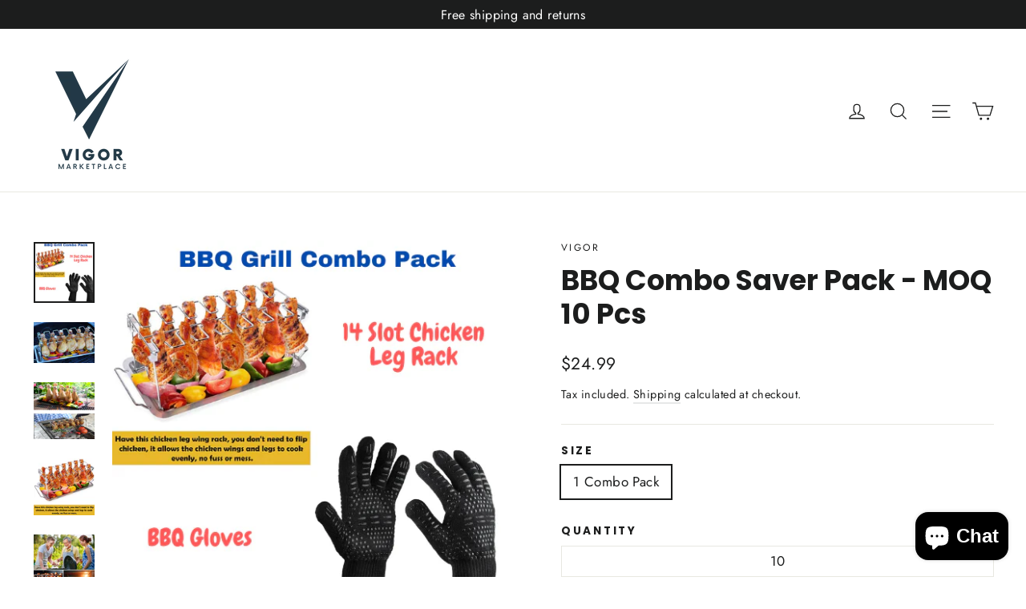

--- FILE ---
content_type: text/html; charset=utf-8
request_url: https://vigorbags.com/products/bbq-combo-saver-pack-moq-10-pcs
body_size: 31379
content:
<!doctype html>
<html class="no-js" lang="en" dir="ltr">
<head>
  <meta charset="utf-8">
  <meta http-equiv="X-UA-Compatible" content="IE=edge,chrome=1">
  <meta name="viewport" content="width=device-width,initial-scale=1">
  <meta name="theme-color" content="#111111">
  <!-- Google Tag Manager -->
<script>(function(w,d,s,l,i){w[l]=w[l]||[];w[l].push({'gtm.start':
new Date().getTime(),event:'gtm.js'});var f=d.getElementsByTagName(s)[0],
j=d.createElement(s),dl=l!='dataLayer'?'&l='+l:'';j.async=true;j.src=
'https://www.googletagmanager.com/gtm.js?id='+i+dl;f.parentNode.insertBefore(j,f);
})(window,document,'script','dataLayer','GTM-PX3W52BB');</script>
<!-- End Google Tag Manager -->
  <link rel="canonical" href="https://vigorbags.com/products/bbq-combo-saver-pack-moq-10-pcs">
  <link rel="preconnect" href="https://cdn.shopify.com" crossorigin>
  <link rel="preconnect" href="https://fonts.shopifycdn.com" crossorigin>
  <link rel="dns-prefetch" href="https://productreviews.shopifycdn.com">
  <link rel="dns-prefetch" href="https://ajax.googleapis.com">
  <link rel="dns-prefetch" href="https://maps.googleapis.com">
  <link rel="dns-prefetch" href="https://maps.gstatic.com"><link rel="shortcut icon" href="//vigorbags.com/cdn/shop/files/Vigor_32x32.png?v=1716935388" type="image/png" /><title>BBQ Combo Saver Pack - MOQ 10 Pcs
&ndash; VIGOR MARKET
</title>
<meta name="description" content="*********Item1:*********BBQ Chicken Drumsticks Rack Stainless Steel Roaster Stand with Drip Pan, Hang Up to 14 Chicken Legs or Wings, Chicken Leg Wing Grill Rack, Great easy to grill smoke wings in grill or smoker.Super Fun for Backyard parties.Easy to install.Serves Fast.*********Item2:*********MULTIPURPOSE COOKING: B"><meta property="og:site_name" content="VIGOR MARKET">
  <meta property="og:url" content="https://vigorbags.com/products/bbq-combo-saver-pack-moq-10-pcs">
  <meta property="og:title" content="BBQ Combo Saver Pack - MOQ 10 Pcs">
  <meta property="og:type" content="product">
  <meta property="og:description" content="*********Item1:*********BBQ Chicken Drumsticks Rack Stainless Steel Roaster Stand with Drip Pan, Hang Up to 14 Chicken Legs or Wings, Chicken Leg Wing Grill Rack, Great easy to grill smoke wings in grill or smoker.Super Fun for Backyard parties.Easy to install.Serves Fast.*********Item2:*********MULTIPURPOSE COOKING: B"><meta property="og:image" content="http://vigorbags.com/cdn/shop/products/1795_ComboSKU.webp?v=1673108683">
    <meta property="og:image:secure_url" content="https://vigorbags.com/cdn/shop/products/1795_ComboSKU.webp?v=1673108683">
    <meta property="og:image:width" content="500">
    <meta property="og:image:height" content="500"><meta name="twitter:site" content="@">
  <meta name="twitter:card" content="summary_large_image">
  <meta name="twitter:title" content="BBQ Combo Saver Pack - MOQ 10 Pcs">
  <meta name="twitter:description" content="*********Item1:*********BBQ Chicken Drumsticks Rack Stainless Steel Roaster Stand with Drip Pan, Hang Up to 14 Chicken Legs or Wings, Chicken Leg Wing Grill Rack, Great easy to grill smoke wings in grill or smoker.Super Fun for Backyard parties.Easy to install.Serves Fast.*********Item2:*********MULTIPURPOSE COOKING: B">
<style data-shopify>@font-face {
  font-family: Poppins;
  font-weight: 700;
  font-style: normal;
  font-display: swap;
  src: url("//vigorbags.com/cdn/fonts/poppins/poppins_n7.56758dcf284489feb014a026f3727f2f20a54626.woff2") format("woff2"),
       url("//vigorbags.com/cdn/fonts/poppins/poppins_n7.f34f55d9b3d3205d2cd6f64955ff4b36f0cfd8da.woff") format("woff");
}

  @font-face {
  font-family: Jost;
  font-weight: 400;
  font-style: normal;
  font-display: swap;
  src: url("//vigorbags.com/cdn/fonts/jost/jost_n4.d47a1b6347ce4a4c9f437608011273009d91f2b7.woff2") format("woff2"),
       url("//vigorbags.com/cdn/fonts/jost/jost_n4.791c46290e672b3f85c3d1c651ef2efa3819eadd.woff") format("woff");
}


  @font-face {
  font-family: Jost;
  font-weight: 600;
  font-style: normal;
  font-display: swap;
  src: url("//vigorbags.com/cdn/fonts/jost/jost_n6.ec1178db7a7515114a2d84e3dd680832b7af8b99.woff2") format("woff2"),
       url("//vigorbags.com/cdn/fonts/jost/jost_n6.b1178bb6bdd3979fef38e103a3816f6980aeaff9.woff") format("woff");
}

  @font-face {
  font-family: Jost;
  font-weight: 400;
  font-style: italic;
  font-display: swap;
  src: url("//vigorbags.com/cdn/fonts/jost/jost_i4.b690098389649750ada222b9763d55796c5283a5.woff2") format("woff2"),
       url("//vigorbags.com/cdn/fonts/jost/jost_i4.fd766415a47e50b9e391ae7ec04e2ae25e7e28b0.woff") format("woff");
}

  @font-face {
  font-family: Jost;
  font-weight: 600;
  font-style: italic;
  font-display: swap;
  src: url("//vigorbags.com/cdn/fonts/jost/jost_i6.9af7e5f39e3a108c08f24047a4276332d9d7b85e.woff2") format("woff2"),
       url("//vigorbags.com/cdn/fonts/jost/jost_i6.2bf310262638f998ed206777ce0b9a3b98b6fe92.woff") format("woff");
}

</style><link href="//vigorbags.com/cdn/shop/t/10/assets/theme.css?v=26464710543020552541716340544" rel="stylesheet" type="text/css" media="all" />
<style data-shopify>:root {
    --typeHeaderPrimary: Poppins;
    --typeHeaderFallback: sans-serif;
    --typeHeaderSize: 35px;
    --typeHeaderWeight: 700;
    --typeHeaderLineHeight: 1.2;
    --typeHeaderSpacing: 0.0em;

    --typeBasePrimary:Jost;
    --typeBaseFallback:sans-serif;
    --typeBaseSize: 17px;
    --typeBaseWeight: 400;
    --typeBaseLineHeight: 1.6;
    --typeBaseSpacing: 0.025em;

    --iconWeight: 3px;
    --iconLinecaps: miter;
  }

  
.collection-hero__content:before,
  .hero__image-wrapper:before,
  .hero__media:before {
    background-image: linear-gradient(to bottom, rgba(0, 0, 0, 0.0) 0%, rgba(0, 0, 0, 0.0) 40%, rgba(0, 0, 0, 0.62) 100%);
  }

  .skrim__item-content .skrim__overlay:after {
    background-image: linear-gradient(to bottom, rgba(0, 0, 0, 0.0) 30%, rgba(0, 0, 0, 0.62) 100%);
  }

  .placeholder-content {
    background-image: linear-gradient(100deg, #ffffff 40%, #f7f7f7 63%, #ffffff 79%);
  }</style><script>
    document.documentElement.className = document.documentElement.className.replace('no-js', 'js');

    window.theme = window.theme || {};
    theme.routes = {
      home: "/",
      cart: "/cart.js",
      cartPage: "/cart",
      cartAdd: "/cart/add.js",
      cartChange: "/cart/change.js",
      search: "/search",
      predictiveSearch: "/search/suggest"
    };
    theme.strings = {
      soldOut: "Sold Out",
      unavailable: "Unavailable",
      inStockLabel: "In stock, ready to ship",
      oneStockLabel: "Low stock - [count] item left",
      otherStockLabel: "Low stock - [count] items left",
      willNotShipUntil: "Ready to ship [date]",
      willBeInStockAfter: "Back in stock [date]",
      waitingForStock: "Inventory on the way",
      cartSavings: "You're saving [savings]",
      cartEmpty: "Your cart is currently empty.",
      cartTermsConfirmation: "You must agree with the terms and conditions of sales to check out",
      searchCollections: "Collections",
      searchPages: "Pages",
      searchArticles: "Articles",
      maxQuantity: "You can only have [quantity] of [title] in your cart."
    };
    theme.settings = {
      cartType: "drawer",
      isCustomerTemplate: false,
      moneyFormat: "${{amount}}",
      predictiveSearch: true,
      predictiveSearchType: null,
      quickView: true,
      themeName: 'Motion',
      themeVersion: "10.4.0"
    };
  </script>

  <script>window.performance && window.performance.mark && window.performance.mark('shopify.content_for_header.start');</script><meta name="google-site-verification" content="nE4fWXUbw95vPMC9SCJE5Bvd3ZomXbqu-rqLx80rW_M">
<meta name="google-site-verification" content="ANJPnlZ10pXokyQ5dQ43vaTsdNCkXzPpPGZyAKlvenM">
<meta id="shopify-digital-wallet" name="shopify-digital-wallet" content="/27238039616/digital_wallets/dialog">
<meta name="shopify-checkout-api-token" content="a65b1dede21671fd159a4fd6cd24f645">
<meta id="in-context-paypal-metadata" data-shop-id="27238039616" data-venmo-supported="true" data-environment="production" data-locale="en_US" data-paypal-v4="true" data-currency="USD">
<link rel="alternate" type="application/json+oembed" href="https://vigorbags.com/products/bbq-combo-saver-pack-moq-10-pcs.oembed">
<script async="async" src="/checkouts/internal/preloads.js?locale=en-US"></script>
<script id="shopify-features" type="application/json">{"accessToken":"a65b1dede21671fd159a4fd6cd24f645","betas":["rich-media-storefront-analytics"],"domain":"vigorbags.com","predictiveSearch":true,"shopId":27238039616,"locale":"en"}</script>
<script>var Shopify = Shopify || {};
Shopify.shop = "vigor-everyday-essentials.myshopify.com";
Shopify.locale = "en";
Shopify.currency = {"active":"USD","rate":"1.0"};
Shopify.country = "US";
Shopify.theme = {"name":"motion-theme","id":124708126784,"schema_name":"Motion","schema_version":"10.4.0","theme_store_id":null,"role":"main"};
Shopify.theme.handle = "null";
Shopify.theme.style = {"id":null,"handle":null};
Shopify.cdnHost = "vigorbags.com/cdn";
Shopify.routes = Shopify.routes || {};
Shopify.routes.root = "/";</script>
<script type="module">!function(o){(o.Shopify=o.Shopify||{}).modules=!0}(window);</script>
<script>!function(o){function n(){var o=[];function n(){o.push(Array.prototype.slice.apply(arguments))}return n.q=o,n}var t=o.Shopify=o.Shopify||{};t.loadFeatures=n(),t.autoloadFeatures=n()}(window);</script>
<script id="shop-js-analytics" type="application/json">{"pageType":"product"}</script>
<script defer="defer" async type="module" src="//vigorbags.com/cdn/shopifycloud/shop-js/modules/v2/client.init-shop-cart-sync_WVOgQShq.en.esm.js"></script>
<script defer="defer" async type="module" src="//vigorbags.com/cdn/shopifycloud/shop-js/modules/v2/chunk.common_C_13GLB1.esm.js"></script>
<script defer="defer" async type="module" src="//vigorbags.com/cdn/shopifycloud/shop-js/modules/v2/chunk.modal_CLfMGd0m.esm.js"></script>
<script type="module">
  await import("//vigorbags.com/cdn/shopifycloud/shop-js/modules/v2/client.init-shop-cart-sync_WVOgQShq.en.esm.js");
await import("//vigorbags.com/cdn/shopifycloud/shop-js/modules/v2/chunk.common_C_13GLB1.esm.js");
await import("//vigorbags.com/cdn/shopifycloud/shop-js/modules/v2/chunk.modal_CLfMGd0m.esm.js");

  window.Shopify.SignInWithShop?.initShopCartSync?.({"fedCMEnabled":true,"windoidEnabled":true});

</script>
<script>(function() {
  var isLoaded = false;
  function asyncLoad() {
    if (isLoaded) return;
    isLoaded = true;
    var urls = ["https:\/\/ecommerce.ordertracker.com\/orderstatus.js?shop=vigor-everyday-essentials.myshopify.com"];
    for (var i = 0; i < urls.length; i++) {
      var s = document.createElement('script');
      s.type = 'text/javascript';
      s.async = true;
      s.src = urls[i];
      var x = document.getElementsByTagName('script')[0];
      x.parentNode.insertBefore(s, x);
    }
  };
  if(window.attachEvent) {
    window.attachEvent('onload', asyncLoad);
  } else {
    window.addEventListener('load', asyncLoad, false);
  }
})();</script>
<script id="__st">var __st={"a":27238039616,"offset":-18000,"reqid":"0edbc736-6833-4b08-ae9b-bf044f1ace9a-1769653964","pageurl":"vigorbags.com\/products\/bbq-combo-saver-pack-moq-10-pcs","u":"24c907e94d80","p":"product","rtyp":"product","rid":6697299574848};</script>
<script>window.ShopifyPaypalV4VisibilityTracking = true;</script>
<script id="captcha-bootstrap">!function(){'use strict';const t='contact',e='account',n='new_comment',o=[[t,t],['blogs',n],['comments',n],[t,'customer']],c=[[e,'customer_login'],[e,'guest_login'],[e,'recover_customer_password'],[e,'create_customer']],r=t=>t.map((([t,e])=>`form[action*='/${t}']:not([data-nocaptcha='true']) input[name='form_type'][value='${e}']`)).join(','),a=t=>()=>t?[...document.querySelectorAll(t)].map((t=>t.form)):[];function s(){const t=[...o],e=r(t);return a(e)}const i='password',u='form_key',d=['recaptcha-v3-token','g-recaptcha-response','h-captcha-response',i],f=()=>{try{return window.sessionStorage}catch{return}},m='__shopify_v',_=t=>t.elements[u];function p(t,e,n=!1){try{const o=window.sessionStorage,c=JSON.parse(o.getItem(e)),{data:r}=function(t){const{data:e,action:n}=t;return t[m]||n?{data:e,action:n}:{data:t,action:n}}(c);for(const[e,n]of Object.entries(r))t.elements[e]&&(t.elements[e].value=n);n&&o.removeItem(e)}catch(o){console.error('form repopulation failed',{error:o})}}const l='form_type',E='cptcha';function T(t){t.dataset[E]=!0}const w=window,h=w.document,L='Shopify',v='ce_forms',y='captcha';let A=!1;((t,e)=>{const n=(g='f06e6c50-85a8-45c8-87d0-21a2b65856fe',I='https://cdn.shopify.com/shopifycloud/storefront-forms-hcaptcha/ce_storefront_forms_captcha_hcaptcha.v1.5.2.iife.js',D={infoText:'Protected by hCaptcha',privacyText:'Privacy',termsText:'Terms'},(t,e,n)=>{const o=w[L][v],c=o.bindForm;if(c)return c(t,g,e,D).then(n);var r;o.q.push([[t,g,e,D],n]),r=I,A||(h.body.append(Object.assign(h.createElement('script'),{id:'captcha-provider',async:!0,src:r})),A=!0)});var g,I,D;w[L]=w[L]||{},w[L][v]=w[L][v]||{},w[L][v].q=[],w[L][y]=w[L][y]||{},w[L][y].protect=function(t,e){n(t,void 0,e),T(t)},Object.freeze(w[L][y]),function(t,e,n,w,h,L){const[v,y,A,g]=function(t,e,n){const i=e?o:[],u=t?c:[],d=[...i,...u],f=r(d),m=r(i),_=r(d.filter((([t,e])=>n.includes(e))));return[a(f),a(m),a(_),s()]}(w,h,L),I=t=>{const e=t.target;return e instanceof HTMLFormElement?e:e&&e.form},D=t=>v().includes(t);t.addEventListener('submit',(t=>{const e=I(t);if(!e)return;const n=D(e)&&!e.dataset.hcaptchaBound&&!e.dataset.recaptchaBound,o=_(e),c=g().includes(e)&&(!o||!o.value);(n||c)&&t.preventDefault(),c&&!n&&(function(t){try{if(!f())return;!function(t){const e=f();if(!e)return;const n=_(t);if(!n)return;const o=n.value;o&&e.removeItem(o)}(t);const e=Array.from(Array(32),(()=>Math.random().toString(36)[2])).join('');!function(t,e){_(t)||t.append(Object.assign(document.createElement('input'),{type:'hidden',name:u})),t.elements[u].value=e}(t,e),function(t,e){const n=f();if(!n)return;const o=[...t.querySelectorAll(`input[type='${i}']`)].map((({name:t})=>t)),c=[...d,...o],r={};for(const[a,s]of new FormData(t).entries())c.includes(a)||(r[a]=s);n.setItem(e,JSON.stringify({[m]:1,action:t.action,data:r}))}(t,e)}catch(e){console.error('failed to persist form',e)}}(e),e.submit())}));const S=(t,e)=>{t&&!t.dataset[E]&&(n(t,e.some((e=>e===t))),T(t))};for(const o of['focusin','change'])t.addEventListener(o,(t=>{const e=I(t);D(e)&&S(e,y())}));const B=e.get('form_key'),M=e.get(l),P=B&&M;t.addEventListener('DOMContentLoaded',(()=>{const t=y();if(P)for(const e of t)e.elements[l].value===M&&p(e,B);[...new Set([...A(),...v().filter((t=>'true'===t.dataset.shopifyCaptcha))])].forEach((e=>S(e,t)))}))}(h,new URLSearchParams(w.location.search),n,t,e,['guest_login'])})(!0,!0)}();</script>
<script integrity="sha256-4kQ18oKyAcykRKYeNunJcIwy7WH5gtpwJnB7kiuLZ1E=" data-source-attribution="shopify.loadfeatures" defer="defer" src="//vigorbags.com/cdn/shopifycloud/storefront/assets/storefront/load_feature-a0a9edcb.js" crossorigin="anonymous"></script>
<script data-source-attribution="shopify.dynamic_checkout.dynamic.init">var Shopify=Shopify||{};Shopify.PaymentButton=Shopify.PaymentButton||{isStorefrontPortableWallets:!0,init:function(){window.Shopify.PaymentButton.init=function(){};var t=document.createElement("script");t.src="https://vigorbags.com/cdn/shopifycloud/portable-wallets/latest/portable-wallets.en.js",t.type="module",document.head.appendChild(t)}};
</script>
<script data-source-attribution="shopify.dynamic_checkout.buyer_consent">
  function portableWalletsHideBuyerConsent(e){var t=document.getElementById("shopify-buyer-consent"),n=document.getElementById("shopify-subscription-policy-button");t&&n&&(t.classList.add("hidden"),t.setAttribute("aria-hidden","true"),n.removeEventListener("click",e))}function portableWalletsShowBuyerConsent(e){var t=document.getElementById("shopify-buyer-consent"),n=document.getElementById("shopify-subscription-policy-button");t&&n&&(t.classList.remove("hidden"),t.removeAttribute("aria-hidden"),n.addEventListener("click",e))}window.Shopify?.PaymentButton&&(window.Shopify.PaymentButton.hideBuyerConsent=portableWalletsHideBuyerConsent,window.Shopify.PaymentButton.showBuyerConsent=portableWalletsShowBuyerConsent);
</script>
<script>
  function portableWalletsCleanup(e){e&&e.src&&console.error("Failed to load portable wallets script "+e.src);var t=document.querySelectorAll("shopify-accelerated-checkout .shopify-payment-button__skeleton, shopify-accelerated-checkout-cart .wallet-cart-button__skeleton"),e=document.getElementById("shopify-buyer-consent");for(let e=0;e<t.length;e++)t[e].remove();e&&e.remove()}function portableWalletsNotLoadedAsModule(e){e instanceof ErrorEvent&&"string"==typeof e.message&&e.message.includes("import.meta")&&"string"==typeof e.filename&&e.filename.includes("portable-wallets")&&(window.removeEventListener("error",portableWalletsNotLoadedAsModule),window.Shopify.PaymentButton.failedToLoad=e,"loading"===document.readyState?document.addEventListener("DOMContentLoaded",window.Shopify.PaymentButton.init):window.Shopify.PaymentButton.init())}window.addEventListener("error",portableWalletsNotLoadedAsModule);
</script>

<script type="module" src="https://vigorbags.com/cdn/shopifycloud/portable-wallets/latest/portable-wallets.en.js" onError="portableWalletsCleanup(this)" crossorigin="anonymous"></script>
<script nomodule>
  document.addEventListener("DOMContentLoaded", portableWalletsCleanup);
</script>

<link id="shopify-accelerated-checkout-styles" rel="stylesheet" media="screen" href="https://vigorbags.com/cdn/shopifycloud/portable-wallets/latest/accelerated-checkout-backwards-compat.css" crossorigin="anonymous">
<style id="shopify-accelerated-checkout-cart">
        #shopify-buyer-consent {
  margin-top: 1em;
  display: inline-block;
  width: 100%;
}

#shopify-buyer-consent.hidden {
  display: none;
}

#shopify-subscription-policy-button {
  background: none;
  border: none;
  padding: 0;
  text-decoration: underline;
  font-size: inherit;
  cursor: pointer;
}

#shopify-subscription-policy-button::before {
  box-shadow: none;
}

      </style>

<script>window.performance && window.performance.mark && window.performance.mark('shopify.content_for_header.end');</script>

  <script src="//vigorbags.com/cdn/shop/t/10/assets/vendor-scripts-v14.js" defer="defer"></script><script src="//vigorbags.com/cdn/shop/t/10/assets/theme.js?v=103605338227844410371716340527" defer="defer"></script>
<script src="https://cdn.shopify.com/extensions/e8878072-2f6b-4e89-8082-94b04320908d/inbox-1254/assets/inbox-chat-loader.js" type="text/javascript" defer="defer"></script>
<link href="https://monorail-edge.shopifysvc.com" rel="dns-prefetch">
<script>(function(){if ("sendBeacon" in navigator && "performance" in window) {try {var session_token_from_headers = performance.getEntriesByType('navigation')[0].serverTiming.find(x => x.name == '_s').description;} catch {var session_token_from_headers = undefined;}var session_cookie_matches = document.cookie.match(/_shopify_s=([^;]*)/);var session_token_from_cookie = session_cookie_matches && session_cookie_matches.length === 2 ? session_cookie_matches[1] : "";var session_token = session_token_from_headers || session_token_from_cookie || "";function handle_abandonment_event(e) {var entries = performance.getEntries().filter(function(entry) {return /monorail-edge.shopifysvc.com/.test(entry.name);});if (!window.abandonment_tracked && entries.length === 0) {window.abandonment_tracked = true;var currentMs = Date.now();var navigation_start = performance.timing.navigationStart;var payload = {shop_id: 27238039616,url: window.location.href,navigation_start,duration: currentMs - navigation_start,session_token,page_type: "product"};window.navigator.sendBeacon("https://monorail-edge.shopifysvc.com/v1/produce", JSON.stringify({schema_id: "online_store_buyer_site_abandonment/1.1",payload: payload,metadata: {event_created_at_ms: currentMs,event_sent_at_ms: currentMs}}));}}window.addEventListener('pagehide', handle_abandonment_event);}}());</script>
<script id="web-pixels-manager-setup">(function e(e,d,r,n,o){if(void 0===o&&(o={}),!Boolean(null===(a=null===(i=window.Shopify)||void 0===i?void 0:i.analytics)||void 0===a?void 0:a.replayQueue)){var i,a;window.Shopify=window.Shopify||{};var t=window.Shopify;t.analytics=t.analytics||{};var s=t.analytics;s.replayQueue=[],s.publish=function(e,d,r){return s.replayQueue.push([e,d,r]),!0};try{self.performance.mark("wpm:start")}catch(e){}var l=function(){var e={modern:/Edge?\/(1{2}[4-9]|1[2-9]\d|[2-9]\d{2}|\d{4,})\.\d+(\.\d+|)|Firefox\/(1{2}[4-9]|1[2-9]\d|[2-9]\d{2}|\d{4,})\.\d+(\.\d+|)|Chrom(ium|e)\/(9{2}|\d{3,})\.\d+(\.\d+|)|(Maci|X1{2}).+ Version\/(15\.\d+|(1[6-9]|[2-9]\d|\d{3,})\.\d+)([,.]\d+|)( \(\w+\)|)( Mobile\/\w+|) Safari\/|Chrome.+OPR\/(9{2}|\d{3,})\.\d+\.\d+|(CPU[ +]OS|iPhone[ +]OS|CPU[ +]iPhone|CPU IPhone OS|CPU iPad OS)[ +]+(15[._]\d+|(1[6-9]|[2-9]\d|\d{3,})[._]\d+)([._]\d+|)|Android:?[ /-](13[3-9]|1[4-9]\d|[2-9]\d{2}|\d{4,})(\.\d+|)(\.\d+|)|Android.+Firefox\/(13[5-9]|1[4-9]\d|[2-9]\d{2}|\d{4,})\.\d+(\.\d+|)|Android.+Chrom(ium|e)\/(13[3-9]|1[4-9]\d|[2-9]\d{2}|\d{4,})\.\d+(\.\d+|)|SamsungBrowser\/([2-9]\d|\d{3,})\.\d+/,legacy:/Edge?\/(1[6-9]|[2-9]\d|\d{3,})\.\d+(\.\d+|)|Firefox\/(5[4-9]|[6-9]\d|\d{3,})\.\d+(\.\d+|)|Chrom(ium|e)\/(5[1-9]|[6-9]\d|\d{3,})\.\d+(\.\d+|)([\d.]+$|.*Safari\/(?![\d.]+ Edge\/[\d.]+$))|(Maci|X1{2}).+ Version\/(10\.\d+|(1[1-9]|[2-9]\d|\d{3,})\.\d+)([,.]\d+|)( \(\w+\)|)( Mobile\/\w+|) Safari\/|Chrome.+OPR\/(3[89]|[4-9]\d|\d{3,})\.\d+\.\d+|(CPU[ +]OS|iPhone[ +]OS|CPU[ +]iPhone|CPU IPhone OS|CPU iPad OS)[ +]+(10[._]\d+|(1[1-9]|[2-9]\d|\d{3,})[._]\d+)([._]\d+|)|Android:?[ /-](13[3-9]|1[4-9]\d|[2-9]\d{2}|\d{4,})(\.\d+|)(\.\d+|)|Mobile Safari.+OPR\/([89]\d|\d{3,})\.\d+\.\d+|Android.+Firefox\/(13[5-9]|1[4-9]\d|[2-9]\d{2}|\d{4,})\.\d+(\.\d+|)|Android.+Chrom(ium|e)\/(13[3-9]|1[4-9]\d|[2-9]\d{2}|\d{4,})\.\d+(\.\d+|)|Android.+(UC? ?Browser|UCWEB|U3)[ /]?(15\.([5-9]|\d{2,})|(1[6-9]|[2-9]\d|\d{3,})\.\d+)\.\d+|SamsungBrowser\/(5\.\d+|([6-9]|\d{2,})\.\d+)|Android.+MQ{2}Browser\/(14(\.(9|\d{2,})|)|(1[5-9]|[2-9]\d|\d{3,})(\.\d+|))(\.\d+|)|K[Aa][Ii]OS\/(3\.\d+|([4-9]|\d{2,})\.\d+)(\.\d+|)/},d=e.modern,r=e.legacy,n=navigator.userAgent;return n.match(d)?"modern":n.match(r)?"legacy":"unknown"}(),u="modern"===l?"modern":"legacy",c=(null!=n?n:{modern:"",legacy:""})[u],f=function(e){return[e.baseUrl,"/wpm","/b",e.hashVersion,"modern"===e.buildTarget?"m":"l",".js"].join("")}({baseUrl:d,hashVersion:r,buildTarget:u}),m=function(e){var d=e.version,r=e.bundleTarget,n=e.surface,o=e.pageUrl,i=e.monorailEndpoint;return{emit:function(e){var a=e.status,t=e.errorMsg,s=(new Date).getTime(),l=JSON.stringify({metadata:{event_sent_at_ms:s},events:[{schema_id:"web_pixels_manager_load/3.1",payload:{version:d,bundle_target:r,page_url:o,status:a,surface:n,error_msg:t},metadata:{event_created_at_ms:s}}]});if(!i)return console&&console.warn&&console.warn("[Web Pixels Manager] No Monorail endpoint provided, skipping logging."),!1;try{return self.navigator.sendBeacon.bind(self.navigator)(i,l)}catch(e){}var u=new XMLHttpRequest;try{return u.open("POST",i,!0),u.setRequestHeader("Content-Type","text/plain"),u.send(l),!0}catch(e){return console&&console.warn&&console.warn("[Web Pixels Manager] Got an unhandled error while logging to Monorail."),!1}}}}({version:r,bundleTarget:l,surface:e.surface,pageUrl:self.location.href,monorailEndpoint:e.monorailEndpoint});try{o.browserTarget=l,function(e){var d=e.src,r=e.async,n=void 0===r||r,o=e.onload,i=e.onerror,a=e.sri,t=e.scriptDataAttributes,s=void 0===t?{}:t,l=document.createElement("script"),u=document.querySelector("head"),c=document.querySelector("body");if(l.async=n,l.src=d,a&&(l.integrity=a,l.crossOrigin="anonymous"),s)for(var f in s)if(Object.prototype.hasOwnProperty.call(s,f))try{l.dataset[f]=s[f]}catch(e){}if(o&&l.addEventListener("load",o),i&&l.addEventListener("error",i),u)u.appendChild(l);else{if(!c)throw new Error("Did not find a head or body element to append the script");c.appendChild(l)}}({src:f,async:!0,onload:function(){if(!function(){var e,d;return Boolean(null===(d=null===(e=window.Shopify)||void 0===e?void 0:e.analytics)||void 0===d?void 0:d.initialized)}()){var d=window.webPixelsManager.init(e)||void 0;if(d){var r=window.Shopify.analytics;r.replayQueue.forEach((function(e){var r=e[0],n=e[1],o=e[2];d.publishCustomEvent(r,n,o)})),r.replayQueue=[],r.publish=d.publishCustomEvent,r.visitor=d.visitor,r.initialized=!0}}},onerror:function(){return m.emit({status:"failed",errorMsg:"".concat(f," has failed to load")})},sri:function(e){var d=/^sha384-[A-Za-z0-9+/=]+$/;return"string"==typeof e&&d.test(e)}(c)?c:"",scriptDataAttributes:o}),m.emit({status:"loading"})}catch(e){m.emit({status:"failed",errorMsg:(null==e?void 0:e.message)||"Unknown error"})}}})({shopId: 27238039616,storefrontBaseUrl: "https://vigorbags.com",extensionsBaseUrl: "https://extensions.shopifycdn.com/cdn/shopifycloud/web-pixels-manager",monorailEndpoint: "https://monorail-edge.shopifysvc.com/unstable/produce_batch",surface: "storefront-renderer",enabledBetaFlags: ["2dca8a86"],webPixelsConfigList: [{"id":"293470272","configuration":"{\"userID\":\"67b7991656181c25e64dce2f\",\"proxyPath\":\"\/apps\/tagfly\",\"serverDomain\":\"https:\/\/apps.tagfly.io\"}","eventPayloadVersion":"v1","runtimeContext":"STRICT","scriptVersion":"9f32327824a762bd02085f0d4f83a7da","type":"APP","apiClientId":5018863,"privacyPurposes":["ANALYTICS","MARKETING","PREFERENCES","SALE_OF_DATA"],"dataSharingAdjustments":{"protectedCustomerApprovalScopes":["read_customer_email","read_customer_name","read_customer_personal_data","read_customer_phone"]}},{"id":"180486208","configuration":"{\"config\":\"{\\\"pixel_id\\\":\\\"G-R4S4EXJ069\\\",\\\"target_country\\\":\\\"US\\\",\\\"gtag_events\\\":[{\\\"type\\\":\\\"begin_checkout\\\",\\\"action_label\\\":\\\"G-R4S4EXJ069\\\"},{\\\"type\\\":\\\"search\\\",\\\"action_label\\\":\\\"G-R4S4EXJ069\\\"},{\\\"type\\\":\\\"view_item\\\",\\\"action_label\\\":[\\\"G-R4S4EXJ069\\\",\\\"MC-PBCR2CWE1N\\\"]},{\\\"type\\\":\\\"purchase\\\",\\\"action_label\\\":[\\\"G-R4S4EXJ069\\\",\\\"MC-PBCR2CWE1N\\\"]},{\\\"type\\\":\\\"page_view\\\",\\\"action_label\\\":[\\\"G-R4S4EXJ069\\\",\\\"MC-PBCR2CWE1N\\\"]},{\\\"type\\\":\\\"add_payment_info\\\",\\\"action_label\\\":\\\"G-R4S4EXJ069\\\"},{\\\"type\\\":\\\"add_to_cart\\\",\\\"action_label\\\":\\\"G-R4S4EXJ069\\\"}],\\\"enable_monitoring_mode\\\":false}\"}","eventPayloadVersion":"v1","runtimeContext":"OPEN","scriptVersion":"b2a88bafab3e21179ed38636efcd8a93","type":"APP","apiClientId":1780363,"privacyPurposes":[],"dataSharingAdjustments":{"protectedCustomerApprovalScopes":["read_customer_address","read_customer_email","read_customer_name","read_customer_personal_data","read_customer_phone"]}},{"id":"77987904","configuration":"{\"pixel_id\":\"994802651833205\",\"pixel_type\":\"facebook_pixel\",\"metaapp_system_user_token\":\"-\"}","eventPayloadVersion":"v1","runtimeContext":"OPEN","scriptVersion":"ca16bc87fe92b6042fbaa3acc2fbdaa6","type":"APP","apiClientId":2329312,"privacyPurposes":["ANALYTICS","MARKETING","SALE_OF_DATA"],"dataSharingAdjustments":{"protectedCustomerApprovalScopes":["read_customer_address","read_customer_email","read_customer_name","read_customer_personal_data","read_customer_phone"]}},{"id":"35389504","configuration":"{\"tagID\":\"2612715166590\"}","eventPayloadVersion":"v1","runtimeContext":"STRICT","scriptVersion":"18031546ee651571ed29edbe71a3550b","type":"APP","apiClientId":3009811,"privacyPurposes":["ANALYTICS","MARKETING","SALE_OF_DATA"],"dataSharingAdjustments":{"protectedCustomerApprovalScopes":["read_customer_address","read_customer_email","read_customer_name","read_customer_personal_data","read_customer_phone"]}},{"id":"28901440","eventPayloadVersion":"v1","runtimeContext":"LAX","scriptVersion":"1","type":"CUSTOM","privacyPurposes":["MARKETING"],"name":"Meta pixel (migrated)"},{"id":"shopify-app-pixel","configuration":"{}","eventPayloadVersion":"v1","runtimeContext":"STRICT","scriptVersion":"0450","apiClientId":"shopify-pixel","type":"APP","privacyPurposes":["ANALYTICS","MARKETING"]},{"id":"shopify-custom-pixel","eventPayloadVersion":"v1","runtimeContext":"LAX","scriptVersion":"0450","apiClientId":"shopify-pixel","type":"CUSTOM","privacyPurposes":["ANALYTICS","MARKETING"]}],isMerchantRequest: false,initData: {"shop":{"name":"VIGOR MARKET","paymentSettings":{"currencyCode":"USD"},"myshopifyDomain":"vigor-everyday-essentials.myshopify.com","countryCode":"US","storefrontUrl":"https:\/\/vigorbags.com"},"customer":null,"cart":null,"checkout":null,"productVariants":[{"price":{"amount":24.99,"currencyCode":"USD"},"product":{"title":"BBQ Combo Saver Pack - MOQ 10 Pcs","vendor":"VIGOR","id":"6697299574848","untranslatedTitle":"BBQ Combo Saver Pack - MOQ 10 Pcs","url":"\/products\/bbq-combo-saver-pack-moq-10-pcs","type":"BBQ"},"id":"39718330859584","image":{"src":"\/\/vigorbags.com\/cdn\/shop\/products\/1795_ComboSKU.webp?v=1673108683"},"sku":"B1795","title":"1 Combo Pack","untranslatedTitle":"1 Combo Pack"}],"purchasingCompany":null},},"https://vigorbags.com/cdn","1d2a099fw23dfb22ep557258f5m7a2edbae",{"modern":"","legacy":""},{"shopId":"27238039616","storefrontBaseUrl":"https:\/\/vigorbags.com","extensionBaseUrl":"https:\/\/extensions.shopifycdn.com\/cdn\/shopifycloud\/web-pixels-manager","surface":"storefront-renderer","enabledBetaFlags":"[\"2dca8a86\"]","isMerchantRequest":"false","hashVersion":"1d2a099fw23dfb22ep557258f5m7a2edbae","publish":"custom","events":"[[\"page_viewed\",{}],[\"product_viewed\",{\"productVariant\":{\"price\":{\"amount\":24.99,\"currencyCode\":\"USD\"},\"product\":{\"title\":\"BBQ Combo Saver Pack - MOQ 10 Pcs\",\"vendor\":\"VIGOR\",\"id\":\"6697299574848\",\"untranslatedTitle\":\"BBQ Combo Saver Pack - MOQ 10 Pcs\",\"url\":\"\/products\/bbq-combo-saver-pack-moq-10-pcs\",\"type\":\"BBQ\"},\"id\":\"39718330859584\",\"image\":{\"src\":\"\/\/vigorbags.com\/cdn\/shop\/products\/1795_ComboSKU.webp?v=1673108683\"},\"sku\":\"B1795\",\"title\":\"1 Combo Pack\",\"untranslatedTitle\":\"1 Combo Pack\"}}]]"});</script><script>
  window.ShopifyAnalytics = window.ShopifyAnalytics || {};
  window.ShopifyAnalytics.meta = window.ShopifyAnalytics.meta || {};
  window.ShopifyAnalytics.meta.currency = 'USD';
  var meta = {"product":{"id":6697299574848,"gid":"gid:\/\/shopify\/Product\/6697299574848","vendor":"VIGOR","type":"BBQ","handle":"bbq-combo-saver-pack-moq-10-pcs","variants":[{"id":39718330859584,"price":2499,"name":"BBQ Combo Saver Pack - MOQ 10 Pcs - 1 Combo Pack","public_title":"1 Combo Pack","sku":"B1795"}],"remote":false},"page":{"pageType":"product","resourceType":"product","resourceId":6697299574848,"requestId":"0edbc736-6833-4b08-ae9b-bf044f1ace9a-1769653964"}};
  for (var attr in meta) {
    window.ShopifyAnalytics.meta[attr] = meta[attr];
  }
</script>
<script class="analytics">
  (function () {
    var customDocumentWrite = function(content) {
      var jquery = null;

      if (window.jQuery) {
        jquery = window.jQuery;
      } else if (window.Checkout && window.Checkout.$) {
        jquery = window.Checkout.$;
      }

      if (jquery) {
        jquery('body').append(content);
      }
    };

    var hasLoggedConversion = function(token) {
      if (token) {
        return document.cookie.indexOf('loggedConversion=' + token) !== -1;
      }
      return false;
    }

    var setCookieIfConversion = function(token) {
      if (token) {
        var twoMonthsFromNow = new Date(Date.now());
        twoMonthsFromNow.setMonth(twoMonthsFromNow.getMonth() + 2);

        document.cookie = 'loggedConversion=' + token + '; expires=' + twoMonthsFromNow;
      }
    }

    var trekkie = window.ShopifyAnalytics.lib = window.trekkie = window.trekkie || [];
    if (trekkie.integrations) {
      return;
    }
    trekkie.methods = [
      'identify',
      'page',
      'ready',
      'track',
      'trackForm',
      'trackLink'
    ];
    trekkie.factory = function(method) {
      return function() {
        var args = Array.prototype.slice.call(arguments);
        args.unshift(method);
        trekkie.push(args);
        return trekkie;
      };
    };
    for (var i = 0; i < trekkie.methods.length; i++) {
      var key = trekkie.methods[i];
      trekkie[key] = trekkie.factory(key);
    }
    trekkie.load = function(config) {
      trekkie.config = config || {};
      trekkie.config.initialDocumentCookie = document.cookie;
      var first = document.getElementsByTagName('script')[0];
      var script = document.createElement('script');
      script.type = 'text/javascript';
      script.onerror = function(e) {
        var scriptFallback = document.createElement('script');
        scriptFallback.type = 'text/javascript';
        scriptFallback.onerror = function(error) {
                var Monorail = {
      produce: function produce(monorailDomain, schemaId, payload) {
        var currentMs = new Date().getTime();
        var event = {
          schema_id: schemaId,
          payload: payload,
          metadata: {
            event_created_at_ms: currentMs,
            event_sent_at_ms: currentMs
          }
        };
        return Monorail.sendRequest("https://" + monorailDomain + "/v1/produce", JSON.stringify(event));
      },
      sendRequest: function sendRequest(endpointUrl, payload) {
        // Try the sendBeacon API
        if (window && window.navigator && typeof window.navigator.sendBeacon === 'function' && typeof window.Blob === 'function' && !Monorail.isIos12()) {
          var blobData = new window.Blob([payload], {
            type: 'text/plain'
          });

          if (window.navigator.sendBeacon(endpointUrl, blobData)) {
            return true;
          } // sendBeacon was not successful

        } // XHR beacon

        var xhr = new XMLHttpRequest();

        try {
          xhr.open('POST', endpointUrl);
          xhr.setRequestHeader('Content-Type', 'text/plain');
          xhr.send(payload);
        } catch (e) {
          console.log(e);
        }

        return false;
      },
      isIos12: function isIos12() {
        return window.navigator.userAgent.lastIndexOf('iPhone; CPU iPhone OS 12_') !== -1 || window.navigator.userAgent.lastIndexOf('iPad; CPU OS 12_') !== -1;
      }
    };
    Monorail.produce('monorail-edge.shopifysvc.com',
      'trekkie_storefront_load_errors/1.1',
      {shop_id: 27238039616,
      theme_id: 124708126784,
      app_name: "storefront",
      context_url: window.location.href,
      source_url: "//vigorbags.com/cdn/s/trekkie.storefront.a804e9514e4efded663580eddd6991fcc12b5451.min.js"});

        };
        scriptFallback.async = true;
        scriptFallback.src = '//vigorbags.com/cdn/s/trekkie.storefront.a804e9514e4efded663580eddd6991fcc12b5451.min.js';
        first.parentNode.insertBefore(scriptFallback, first);
      };
      script.async = true;
      script.src = '//vigorbags.com/cdn/s/trekkie.storefront.a804e9514e4efded663580eddd6991fcc12b5451.min.js';
      first.parentNode.insertBefore(script, first);
    };
    trekkie.load(
      {"Trekkie":{"appName":"storefront","development":false,"defaultAttributes":{"shopId":27238039616,"isMerchantRequest":null,"themeId":124708126784,"themeCityHash":"17409584379103355066","contentLanguage":"en","currency":"USD","eventMetadataId":"96d38c86-71ee-4849-b7a7-df6c0de465fa"},"isServerSideCookieWritingEnabled":true,"monorailRegion":"shop_domain","enabledBetaFlags":["65f19447","b5387b81"]},"Session Attribution":{},"S2S":{"facebookCapiEnabled":true,"source":"trekkie-storefront-renderer","apiClientId":580111}}
    );

    var loaded = false;
    trekkie.ready(function() {
      if (loaded) return;
      loaded = true;

      window.ShopifyAnalytics.lib = window.trekkie;

      var originalDocumentWrite = document.write;
      document.write = customDocumentWrite;
      try { window.ShopifyAnalytics.merchantGoogleAnalytics.call(this); } catch(error) {};
      document.write = originalDocumentWrite;

      window.ShopifyAnalytics.lib.page(null,{"pageType":"product","resourceType":"product","resourceId":6697299574848,"requestId":"0edbc736-6833-4b08-ae9b-bf044f1ace9a-1769653964","shopifyEmitted":true});

      var match = window.location.pathname.match(/checkouts\/(.+)\/(thank_you|post_purchase)/)
      var token = match? match[1]: undefined;
      if (!hasLoggedConversion(token)) {
        setCookieIfConversion(token);
        window.ShopifyAnalytics.lib.track("Viewed Product",{"currency":"USD","variantId":39718330859584,"productId":6697299574848,"productGid":"gid:\/\/shopify\/Product\/6697299574848","name":"BBQ Combo Saver Pack - MOQ 10 Pcs - 1 Combo Pack","price":"24.99","sku":"B1795","brand":"VIGOR","variant":"1 Combo Pack","category":"BBQ","nonInteraction":true,"remote":false},undefined,undefined,{"shopifyEmitted":true});
      window.ShopifyAnalytics.lib.track("monorail:\/\/trekkie_storefront_viewed_product\/1.1",{"currency":"USD","variantId":39718330859584,"productId":6697299574848,"productGid":"gid:\/\/shopify\/Product\/6697299574848","name":"BBQ Combo Saver Pack - MOQ 10 Pcs - 1 Combo Pack","price":"24.99","sku":"B1795","brand":"VIGOR","variant":"1 Combo Pack","category":"BBQ","nonInteraction":true,"remote":false,"referer":"https:\/\/vigorbags.com\/products\/bbq-combo-saver-pack-moq-10-pcs"});
      }
    });


        var eventsListenerScript = document.createElement('script');
        eventsListenerScript.async = true;
        eventsListenerScript.src = "//vigorbags.com/cdn/shopifycloud/storefront/assets/shop_events_listener-3da45d37.js";
        document.getElementsByTagName('head')[0].appendChild(eventsListenerScript);

})();</script>
  <script>
  if (!window.ga || (window.ga && typeof window.ga !== 'function')) {
    window.ga = function ga() {
      (window.ga.q = window.ga.q || []).push(arguments);
      if (window.Shopify && window.Shopify.analytics && typeof window.Shopify.analytics.publish === 'function') {
        window.Shopify.analytics.publish("ga_stub_called", {}, {sendTo: "google_osp_migration"});
      }
      console.error("Shopify's Google Analytics stub called with:", Array.from(arguments), "\nSee https://help.shopify.com/manual/promoting-marketing/pixels/pixel-migration#google for more information.");
    };
    if (window.Shopify && window.Shopify.analytics && typeof window.Shopify.analytics.publish === 'function') {
      window.Shopify.analytics.publish("ga_stub_initialized", {}, {sendTo: "google_osp_migration"});
    }
  }
</script>
<script
  defer
  src="https://vigorbags.com/cdn/shopifycloud/perf-kit/shopify-perf-kit-3.1.0.min.js"
  data-application="storefront-renderer"
  data-shop-id="27238039616"
  data-render-region="gcp-us-east1"
  data-page-type="product"
  data-theme-instance-id="124708126784"
  data-theme-name="Motion"
  data-theme-version="10.4.0"
  data-monorail-region="shop_domain"
  data-resource-timing-sampling-rate="10"
  data-shs="true"
  data-shs-beacon="true"
  data-shs-export-with-fetch="true"
  data-shs-logs-sample-rate="1"
  data-shs-beacon-endpoint="https://vigorbags.com/api/collect"
></script>
</head>

<body class="template-product" data-transitions="true" data-type_header_capitalize="false" data-type_base_accent_transform="true" data-type_header_accent_transform="true" data-animate_sections="true" data-animate_underlines="true" data-animate_buttons="true" data-animate_images="true" data-animate_page_transition_style="page-slow-fade" data-type_header_text_alignment="true" data-animate_images_style="zoom-fade">

  
    <script type="text/javascript">window.setTimeout(function() { document.body.className += " loaded"; }, 25);</script>
  

  <a class="in-page-link visually-hidden skip-link" href="#MainContent">Skip to content
  <!-- Google Tag Manager (noscript) -->
<noscript><iframe src="https://www.googletagmanager.com/ns.html?id=GTM-PX3W52BB"
height="0" width="0" style="display:none;visibility:hidden"></iframe></noscript>
<!-- End Google Tag Manager (noscript) -->
  </a>

  <div id="PageContainer" class="page-container">
    <div class="transition-body"><!-- BEGIN sections: header-group -->
<div id="shopify-section-sections--14968265310272__announcement-bar" class="shopify-section shopify-section-group-header-group"><div class="announcement"><span class="announcement__text announcement__text--open" data-text="free-shipping-and-returns">
      Free shipping and returns
    </span></div>


</div><div id="shopify-section-sections--14968265310272__header" class="shopify-section shopify-section-group-header-group"><div id="NavDrawer" class="drawer drawer--right">
  <div class="drawer__contents">
    <div class="drawer__fixed-header">
      <div class="drawer__header appear-animation appear-delay-2">
        <div class="drawer__title"></div>
        <div class="drawer__close">
          <button type="button" class="drawer__close-button js-drawer-close">
            <svg aria-hidden="true" focusable="false" role="presentation" class="icon icon-close" viewBox="0 0 64 64"><title>icon-X</title><path d="m19 17.61 27.12 27.13m0-27.12L19 44.74"/></svg>
            <span class="icon__fallback-text">Close menu</span>
          </button>
        </div>
      </div>
    </div>
    <div class="drawer__scrollable">
      <ul class="mobile-nav" role="navigation" aria-label="Primary"><li class="mobile-nav__item appear-animation appear-delay-3"><a href="/collections/fitness-accessories" class="mobile-nav__link">All Items</a></li><li class="mobile-nav__item appear-animation appear-delay-4"><a href="/collections/combo-gift-packs" class="mobile-nav__link">Combo Gift Packs</a></li><li class="mobile-nav__item appear-animation appear-delay-5"><div class="mobile-nav__has-sublist"><button type="button" class="mobile-nav__link--button collapsible-trigger collapsible--auto-height" aria-controls="Linklist-collections-shop-in-bulk3">
                    <span class="mobile-nav__faux-link">Shop In Bulk</span>
                    <div class="mobile-nav__toggle">
                      <span><span class="collapsible-trigger__icon collapsible-trigger__icon--open" role="presentation">
  <svg aria-hidden="true" focusable="false" role="presentation" class="icon icon--wide icon-chevron-down" viewBox="0 0 28 16"><path d="m1.57 1.59 12.76 12.77L27.1 1.59" stroke-width="2" stroke="#000" fill="none"/></svg>
</span>
</span>
                    </div>
                  </button></div><div id="Linklist-collections-shop-in-bulk3" class="mobile-nav__sublist collapsible-content collapsible-content--all">
                <div class="collapsible-content__inner">
                  <ul class="mobile-nav__sublist"><li class="mobile-nav__item">
                        <div class="mobile-nav__child-item"><a href="/collections/shop-in-bulk" class="mobile-nav__link" id="Sublabel-collections-shop-in-bulk1">
                              Buy in Bulk
                            </a></div></li><li class="mobile-nav__item">
                        <div class="mobile-nav__child-item"><a href="/pages/buy-wholesale" class="mobile-nav__link" id="Sublabel-pages-buy-wholesale2">
                              Go To Partner Wholesale
                            </a></div></li></ul></div>
              </div></li><li class="mobile-nav__item appear-animation appear-delay-6"><div class="mobile-nav__has-sublist"><button type="button" class="mobile-nav__link--button collapsible-trigger collapsible--auto-height" aria-controls="Linklist-collections-home-essentials4">
                    <span class="mobile-nav__faux-link">Home Essentials</span>
                    <div class="mobile-nav__toggle">
                      <span><span class="collapsible-trigger__icon collapsible-trigger__icon--open" role="presentation">
  <svg aria-hidden="true" focusable="false" role="presentation" class="icon icon--wide icon-chevron-down" viewBox="0 0 28 16"><path d="m1.57 1.59 12.76 12.77L27.1 1.59" stroke-width="2" stroke="#000" fill="none"/></svg>
</span>
</span>
                    </div>
                  </button></div><div id="Linklist-collections-home-essentials4" class="mobile-nav__sublist collapsible-content collapsible-content--all">
                <div class="collapsible-content__inner">
                  <ul class="mobile-nav__sublist"><li class="mobile-nav__item">
                        <div class="mobile-nav__child-item"><a href="/collections/home-essentials" class="mobile-nav__link" id="Sublabel-collections-home-essentials1">
                              Household
                            </a></div></li><li class="mobile-nav__item">
                        <div class="mobile-nav__child-item"><a href="/collections/kitchen-dinning" class="mobile-nav__link" id="Sublabel-collections-kitchen-dinning2">
                              Kitchen &amp; Dinning
                            </a></div></li></ul></div>
              </div></li><li class="mobile-nav__item appear-animation appear-delay-7"><a href="/collections/maternity-pregnancy-products" class="mobile-nav__link">Maternity & Pregnancy</a></li><li class="mobile-nav__item appear-animation appear-delay-8"><div class="mobile-nav__has-sublist"><a href="/collections/clothing-accessories" class="mobile-nav__link" id="Label-collections-clothing-accessories6">
                    Clothing & Accessories
                  </a>
                  <div class="mobile-nav__toggle">
                    <button type="button" class="collapsible-trigger collapsible--auto-height" aria-controls="Linklist-collections-clothing-accessories6" aria-labelledby="Label-collections-clothing-accessories6"><span class="collapsible-trigger__icon collapsible-trigger__icon--open" role="presentation">
  <svg aria-hidden="true" focusable="false" role="presentation" class="icon icon--wide icon-chevron-down" viewBox="0 0 28 16"><path d="m1.57 1.59 12.76 12.77L27.1 1.59" stroke-width="2" stroke="#000" fill="none"/></svg>
</span>
</button>
                  </div></div><div id="Linklist-collections-clothing-accessories6" class="mobile-nav__sublist collapsible-content collapsible-content--all">
                <div class="collapsible-content__inner">
                  <ul class="mobile-nav__sublist"><li class="mobile-nav__item">
                        <div class="mobile-nav__child-item"><a href="/collections/eyewear" class="mobile-nav__link" id="Sublabel-collections-eyewear1">
                              Eyewear
                            </a></div></li><li class="mobile-nav__item">
                        <div class="mobile-nav__child-item"><a href="/collections/clothing-accessories" class="mobile-nav__link" id="Sublabel-collections-clothing-accessories2">
                              Men Clothing
                            </a></div></li><li class="mobile-nav__item">
                        <div class="mobile-nav__child-item"><a href="/collections/womens-clothing" class="mobile-nav__link" id="Sublabel-collections-womens-clothing3">
                              Women Clothing
                            </a></div></li></ul></div>
              </div></li><li class="mobile-nav__item appear-animation appear-delay-9"><div class="mobile-nav__has-sublist"><a href="/collections/health-wellness" class="mobile-nav__link" id="Label-collections-health-wellness7">
                    Health & Beauty
                  </a>
                  <div class="mobile-nav__toggle">
                    <button type="button" class="collapsible-trigger collapsible--auto-height" aria-controls="Linklist-collections-health-wellness7" aria-labelledby="Label-collections-health-wellness7"><span class="collapsible-trigger__icon collapsible-trigger__icon--open" role="presentation">
  <svg aria-hidden="true" focusable="false" role="presentation" class="icon icon--wide icon-chevron-down" viewBox="0 0 28 16"><path d="m1.57 1.59 12.76 12.77L27.1 1.59" stroke-width="2" stroke="#000" fill="none"/></svg>
</span>
</button>
                  </div></div><div id="Linklist-collections-health-wellness7" class="mobile-nav__sublist collapsible-content collapsible-content--all">
                <div class="collapsible-content__inner">
                  <ul class="mobile-nav__sublist"><li class="mobile-nav__item">
                        <div class="mobile-nav__child-item"><a href="/collections/beauty-products" class="mobile-nav__link" id="Sublabel-collections-beauty-products1">
                              Beauty
                            </a></div></li><li class="mobile-nav__item">
                        <div class="mobile-nav__child-item"><a href="/collections/health-wellness" class="mobile-nav__link" id="Sublabel-collections-health-wellness2">
                              Health &amp; Wellness
                            </a></div></li><li class="mobile-nav__item">
                        <div class="mobile-nav__child-item"><a href="/collections/foot-care-products" class="mobile-nav__link" id="Sublabel-collections-foot-care-products3">
                              Foot Care
                            </a></div></li><li class="mobile-nav__item">
                        <div class="mobile-nav__child-item"><a href="/collections/shapewear" class="mobile-nav__link" id="Sublabel-collections-shapewear4">
                              Shapewear
                            </a></div></li><li class="mobile-nav__item">
                        <div class="mobile-nav__child-item"><a href="/collections/yoni-essentials" class="mobile-nav__link" id="Sublabel-collections-yoni-essentials5">
                              Yoni Essentials
                            </a></div></li><li class="mobile-nav__item">
                        <div class="mobile-nav__child-item"><a href="/collections/facial-anti-aging-products" class="mobile-nav__link" id="Sublabel-collections-facial-anti-aging-products6">
                              Facial Anti Aging
                            </a></div></li></ul></div>
              </div></li><li class="mobile-nav__item appear-animation appear-delay-10"><div class="mobile-nav__has-sublist"><button type="button" class="mobile-nav__link--button collapsible-trigger collapsible--auto-height" aria-controls="Linklist-collections-water-accessories8">
                    <span class="mobile-nav__faux-link">Water Accessories</span>
                    <div class="mobile-nav__toggle">
                      <span><span class="collapsible-trigger__icon collapsible-trigger__icon--open" role="presentation">
  <svg aria-hidden="true" focusable="false" role="presentation" class="icon icon--wide icon-chevron-down" viewBox="0 0 28 16"><path d="m1.57 1.59 12.76 12.77L27.1 1.59" stroke-width="2" stroke="#000" fill="none"/></svg>
</span>
</span>
                    </div>
                  </button></div><div id="Linklist-collections-water-accessories8" class="mobile-nav__sublist collapsible-content collapsible-content--all">
                <div class="collapsible-content__inner">
                  <ul class="mobile-nav__sublist"><li class="mobile-nav__item">
                        <div class="mobile-nav__child-item"><a href="/collections/water-accessories" class="mobile-nav__link" id="Sublabel-collections-water-accessories1">
                              Surf Boards
                            </a></div></li></ul></div>
              </div></li><li class="mobile-nav__item appear-animation appear-delay-11"><div class="mobile-nav__has-sublist"><button type="button" class="mobile-nav__link--button collapsible-trigger collapsible--auto-height" aria-controls="Linklist-collections-grill-bbq-accessories9">
                    <span class="mobile-nav__faux-link">Grill & Garden Accessories</span>
                    <div class="mobile-nav__toggle">
                      <span><span class="collapsible-trigger__icon collapsible-trigger__icon--open" role="presentation">
  <svg aria-hidden="true" focusable="false" role="presentation" class="icon icon--wide icon-chevron-down" viewBox="0 0 28 16"><path d="m1.57 1.59 12.76 12.77L27.1 1.59" stroke-width="2" stroke="#000" fill="none"/></svg>
</span>
</span>
                    </div>
                  </button></div><div id="Linklist-collections-grill-bbq-accessories9" class="mobile-nav__sublist collapsible-content collapsible-content--all">
                <div class="collapsible-content__inner">
                  <ul class="mobile-nav__sublist"><li class="mobile-nav__item">
                        <div class="mobile-nav__child-item"><a href="/collections/grill-bbq-accessories" class="mobile-nav__link" id="Sublabel-collections-grill-bbq-accessories1">
                              Grill &amp; BBQ Accessories
                            </a></div></li><li class="mobile-nav__item">
                        <div class="mobile-nav__child-item"><a href="/collections/garden-supplies" class="mobile-nav__link" id="Sublabel-collections-garden-supplies2">
                              Garden Supplies
                            </a></div></li></ul></div>
              </div></li><li class="mobile-nav__item appear-animation appear-delay-12"><div class="mobile-nav__has-sublist"><button type="button" class="mobile-nav__link--button collapsible-trigger collapsible--auto-height" aria-controls="Linklist-collections-fitness-accessories10">
                    <span class="mobile-nav__faux-link">Fitness Accessories</span>
                    <div class="mobile-nav__toggle">
                      <span><span class="collapsible-trigger__icon collapsible-trigger__icon--open" role="presentation">
  <svg aria-hidden="true" focusable="false" role="presentation" class="icon icon--wide icon-chevron-down" viewBox="0 0 28 16"><path d="m1.57 1.59 12.76 12.77L27.1 1.59" stroke-width="2" stroke="#000" fill="none"/></svg>
</span>
</span>
                    </div>
                  </button></div><div id="Linklist-collections-fitness-accessories10" class="mobile-nav__sublist collapsible-content collapsible-content--all">
                <div class="collapsible-content__inner">
                  <ul class="mobile-nav__sublist"><li class="mobile-nav__item">
                        <div class="mobile-nav__child-item"><a href="/collections/fitness-accessories" class="mobile-nav__link" id="Sublabel-collections-fitness-accessories1">
                              Fitness Accessories
                            </a></div></li></ul></div>
              </div></li><li class="mobile-nav__item appear-animation appear-delay-13"><div class="mobile-nav__has-sublist"><button type="button" class="mobile-nav__link--button collapsible-trigger collapsible--auto-height" aria-controls="Linklist-collections-kids11">
                    <span class="mobile-nav__faux-link">Kids</span>
                    <div class="mobile-nav__toggle">
                      <span><span class="collapsible-trigger__icon collapsible-trigger__icon--open" role="presentation">
  <svg aria-hidden="true" focusable="false" role="presentation" class="icon icon--wide icon-chevron-down" viewBox="0 0 28 16"><path d="m1.57 1.59 12.76 12.77L27.1 1.59" stroke-width="2" stroke="#000" fill="none"/></svg>
</span>
</span>
                    </div>
                  </button></div><div id="Linklist-collections-kids11" class="mobile-nav__sublist collapsible-content collapsible-content--all">
                <div class="collapsible-content__inner">
                  <ul class="mobile-nav__sublist"><li class="mobile-nav__item">
                        <div class="mobile-nav__child-item"><a href="/collections/kids" class="mobile-nav__link" id="Sublabel-collections-kids1">
                              All Kids
                            </a></div></li><li class="mobile-nav__item">
                        <div class="mobile-nav__child-item"><a href="/collections/teens" class="mobile-nav__link" id="Sublabel-collections-teens2">
                              Teens
                            </a></div></li><li class="mobile-nav__item">
                        <div class="mobile-nav__child-item"><a href="/collections/infants" class="mobile-nav__link" id="Sublabel-collections-infants3">
                              Infants
                            </a></div></li><li class="mobile-nav__item">
                        <div class="mobile-nav__child-item"><a href="/collections/boys" class="mobile-nav__link" id="Sublabel-collections-boys4">
                              Boys
                            </a></div></li><li class="mobile-nav__item">
                        <div class="mobile-nav__child-item"><a href="/collections/girls" class="mobile-nav__link" id="Sublabel-collections-girls5">
                              Girls
                            </a></div></li></ul></div>
              </div></li><li class="mobile-nav__item appear-animation appear-delay-14"><a href="/collections/camping-accessories" class="mobile-nav__link">Camping Accessories</a></li><li class="mobile-nav__item appear-animation appear-delay-15"><a href="/collections/yoga-accessories" class="mobile-nav__link">Yoga Accessories</a></li><li class="mobile-nav__item appear-animation appear-delay-16"><div class="mobile-nav__has-sublist"><button type="button" class="mobile-nav__link--button collapsible-trigger collapsible--auto-height" aria-controls="Linklist-collections-adult-toys14">
                    <span class="mobile-nav__faux-link">Adult Collection</span>
                    <div class="mobile-nav__toggle">
                      <span><span class="collapsible-trigger__icon collapsible-trigger__icon--open" role="presentation">
  <svg aria-hidden="true" focusable="false" role="presentation" class="icon icon--wide icon-chevron-down" viewBox="0 0 28 16"><path d="m1.57 1.59 12.76 12.77L27.1 1.59" stroke-width="2" stroke="#000" fill="none"/></svg>
</span>
</span>
                    </div>
                  </button></div><div id="Linklist-collections-adult-toys14" class="mobile-nav__sublist collapsible-content collapsible-content--all">
                <div class="collapsible-content__inner">
                  <ul class="mobile-nav__sublist"><li class="mobile-nav__item">
                        <div class="mobile-nav__child-item"><a href="/collections/adult-toys" class="mobile-nav__link" id="Sublabel-collections-adult-toys1">
                              Adult Toys
                            </a></div></li><li class="mobile-nav__item">
                        <div class="mobile-nav__child-item"><a href="/collections/hookah-accessories" class="mobile-nav__link" id="Sublabel-collections-hookah-accessories2">
                              Hookah Accessories
                            </a></div></li><li class="mobile-nav__item">
                        <div class="mobile-nav__child-item"><a href="/collections/sex-party-gifts" class="mobile-nav__link" id="Sublabel-collections-sex-party-gifts3">
                              Adults Secret Gifts
                            </a></div></li></ul></div>
              </div></li><li class="mobile-nav__item appear-animation appear-delay-17"><div class="mobile-nav__has-sublist"><a href="/collections/holiday-gifts" class="mobile-nav__link" id="Label-collections-holiday-gifts15">
                    Gifts & Holiday Collections
                  </a>
                  <div class="mobile-nav__toggle">
                    <button type="button" class="collapsible-trigger collapsible--auto-height" aria-controls="Linklist-collections-holiday-gifts15" aria-labelledby="Label-collections-holiday-gifts15"><span class="collapsible-trigger__icon collapsible-trigger__icon--open" role="presentation">
  <svg aria-hidden="true" focusable="false" role="presentation" class="icon icon--wide icon-chevron-down" viewBox="0 0 28 16"><path d="m1.57 1.59 12.76 12.77L27.1 1.59" stroke-width="2" stroke="#000" fill="none"/></svg>
</span>
</button>
                  </div></div><div id="Linklist-collections-holiday-gifts15" class="mobile-nav__sublist collapsible-content collapsible-content--all">
                <div class="collapsible-content__inner">
                  <ul class="mobile-nav__sublist"><li class="mobile-nav__item">
                        <div class="mobile-nav__child-item"><a href="/collections/gift-cards" class="mobile-nav__link" id="Sublabel-collections-gift-cards1">
                              Gift Cards
                            </a></div></li><li class="mobile-nav__item">
                        <div class="mobile-nav__child-item"><a href="/collections/corporate-gifts" class="mobile-nav__link" id="Sublabel-collections-corporate-gifts2">
                              Corporate Gifts
                            </a></div></li><li class="mobile-nav__item">
                        <div class="mobile-nav__child-item"><a href="/collections/baby-shower-gifts" class="mobile-nav__link" id="Sublabel-collections-baby-shower-gifts3">
                              Baby Shower Gifts
                            </a></div></li><li class="mobile-nav__item">
                        <div class="mobile-nav__child-item"><a href="/collections/holiday-gifts" class="mobile-nav__link" id="Sublabel-collections-holiday-gifts4">
                              Holiday Gift
                            </a></div></li><li class="mobile-nav__item">
                        <div class="mobile-nav__child-item"><a href="/collections/party-return-gifts" class="mobile-nav__link" id="Sublabel-collections-party-return-gifts5">
                              Party Return Gifts
                            </a></div></li><li class="mobile-nav__item">
                        <div class="mobile-nav__child-item"><a href="/collections/wedding-gifts" class="mobile-nav__link" id="Sublabel-collections-wedding-gifts6">
                              Wedding Gifts
                            </a></div></li><li class="mobile-nav__item">
                        <div class="mobile-nav__child-item"><a href="/collections/gifts-for-her" class="mobile-nav__link" id="Sublabel-collections-gifts-for-her7">
                              Gifts for Her
                            </a></div></li><li class="mobile-nav__item">
                        <div class="mobile-nav__child-item"><a href="/collections/gifts-for-him" class="mobile-nav__link" id="Sublabel-collections-gifts-for-him8">
                              Gifts For Him
                            </a></div></li><li class="mobile-nav__item">
                        <div class="mobile-nav__child-item"><a href="/collections/partner-lover-gifts" class="mobile-nav__link" id="Sublabel-collections-partner-lover-gifts9">
                              Adult Gifts
                            </a></div></li><li class="mobile-nav__item">
                        <div class="mobile-nav__child-item"><a href="/collections/gift-for-father" class="mobile-nav__link" id="Sublabel-collections-gift-for-father10">
                              Gifts For Father
                            </a></div></li><li class="mobile-nav__item">
                        <div class="mobile-nav__child-item"><a href="/collections/gift-for-mother" class="mobile-nav__link" id="Sublabel-collections-gift-for-mother11">
                              Gifts For Mother
                            </a></div></li><li class="mobile-nav__item">
                        <div class="mobile-nav__child-item"><a href="/collections/gifts-for-grand-parents" class="mobile-nav__link" id="Sublabel-collections-gifts-for-grand-parents12">
                              Gifts For Grand parents
                            </a></div></li><li class="mobile-nav__item">
                        <div class="mobile-nav__child-item"><a href="/collections/housewarming-gifts" class="mobile-nav__link" id="Sublabel-collections-housewarming-gifts13">
                              Housewarming Gifts
                            </a></div></li><li class="mobile-nav__item">
                        <div class="mobile-nav__child-item"><a href="/collections/kids-birthday-gifts" class="mobile-nav__link" id="Sublabel-collections-kids-birthday-gifts14">
                              Kids Birthday Gifts
                            </a></div></li><li class="mobile-nav__item">
                        <div class="mobile-nav__child-item"><a href="/collections/christmas-gifts" class="mobile-nav__link" id="Sublabel-collections-christmas-gifts15">
                              Christmas Gifts
                            </a></div></li><li class="mobile-nav__item">
                        <div class="mobile-nav__child-item"><a href="/collections/pet-accessories" class="mobile-nav__link" id="Sublabel-collections-pet-accessories16">
                              Gifts for Pets
                            </a></div></li></ul></div>
              </div></li><li class="mobile-nav__item appear-animation appear-delay-18"><a href="/collections/pet-accessories" class="mobile-nav__link">Pet Collection</a></li><li class="mobile-nav__item appear-animation appear-delay-19"><a href="/collections/herbal-products" class="mobile-nav__link">Herbal & Plant Based</a></li><li class="mobile-nav__item appear-animation appear-delay-20"><a href="/collections/special-combo-packs-money-saver" class="mobile-nav__link">Special Combo Packs - Money Saver</a></li><li class="mobile-nav__item appear-animation appear-delay-21"><a href="/pages/faq" class="mobile-nav__link">FAQ</a></li><li class="mobile-nav__item appear-animation appear-delay-22"><a href="/pages/contact-uu" class="mobile-nav__link">Contact US</a></li><li class="mobile-nav__item appear-animation appear-delay-23">
              <a href="https://shopify.com/27238039616/account?locale=en&region_country=US" class="mobile-nav__link">Log in</a>
            </li><li class="mobile-nav__spacer"></li>
      </ul>

      <ul class="no-bullets social-icons mobile-nav__social"></ul>

    </div>
  </div>
</div>

  <div id="CartDrawer" class="drawer drawer--right">
    <form id="CartDrawerForm" action="/cart" method="post" novalidate class="drawer__contents" data-location="cart-drawer">
      <div class="drawer__fixed-header">
        <div class="drawer__header appear-animation appear-delay-1">
          <div class="drawer__title">Cart</div>
          <div class="drawer__close">
            <button type="button" class="drawer__close-button js-drawer-close">
              <svg aria-hidden="true" focusable="false" role="presentation" class="icon icon-close" viewBox="0 0 64 64"><title>icon-X</title><path d="m19 17.61 27.12 27.13m0-27.12L19 44.74"/></svg>
              <span class="icon__fallback-text">Close cart</span>
            </button>
          </div>
        </div>
      </div>

      <div class="drawer__inner">
        <div class="drawer__scrollable">
          <div data-products class="appear-animation appear-delay-2"></div>

          
        </div>

        <div class="drawer__footer appear-animation appear-delay-4">
          <div data-discounts>
            
          </div>

          <div class="cart__item-sub cart__item-row">
            <div class="cart__subtotal">Subtotal</div>
            <div data-subtotal>$0.00</div>
          </div>

          <div class="cart__item-row cart__savings text-center hide" data-savings></div>

          <div class="cart__item-row text-center ajaxcart__note">
            <small>
              Shipping, taxes, and discount codes calculated at checkout.<br />
            </small>
          </div>

          

          <div class="cart__checkout-wrapper">
            <button type="submit" name="checkout" data-terms-required="false" class="btn cart__checkout">
              Check out
            </button>

            
          </div>
        </div>
      </div>

      <div class="drawer__cart-empty appear-animation appear-delay-2">
        <div class="drawer__scrollable">
          Your cart is currently empty.
        </div>
      </div>
    </form>
  </div>

<style data-shopify>.site-nav__link,
  .site-nav__dropdown-link {
    font-size: 18px;
  }.site-header {
      border-bottom: 1px solid;
      border-bottom-color: #e8e8e1;
    }</style><div data-section-id="sections--14968265310272__header" data-section-type="header">
  <div id="HeaderWrapper" class="header-wrapper">
    <header
      id="SiteHeader"
      class="site-header"
      data-sticky="true"
      data-overlay="false">
      <div class="page-width">
        <div
          class="header-layout header-layout--left-drawer"
          data-logo-align="left"><div class="header-item header-item--logo"><style data-shopify>.header-item--logo,
  .header-layout--left-center .header-item--logo,
  .header-layout--left-center .header-item--icons {
    -webkit-box-flex: 0 1 120px;
    -ms-flex: 0 1 120px;
    flex: 0 1 120px;
  }

  @media only screen and (min-width: 769px) {
    .header-item--logo,
    .header-layout--left-center .header-item--logo,
    .header-layout--left-center .header-item--icons {
      -webkit-box-flex: 0 0 150px;
      -ms-flex: 0 0 150px;
      flex: 0 0 150px;
    }
  }

  .site-header__logo a {
    max-width: 120px;
  }
  .is-light .site-header__logo .logo--inverted {
    max-width: 120px;
  }
  @media only screen and (min-width: 769px) {
    .site-header__logo a {
      max-width: 150px;
    }

    .is-light .site-header__logo .logo--inverted {
      max-width: 150px;
    }
  }</style><div id="LogoContainer" class="h1 site-header__logo" itemscope itemtype="http://schema.org/Organization">
  <a
    href="/"
    itemprop="url"
    class="site-header__logo-link logo--has-inverted"
    style="padding-top: 100.0%">

    





<image-element data-aos="image-fade-in" data-aos-offset="150">


  
    
    <img src="//vigorbags.com/cdn/shop/files/Modern_Letter_V_Logo.png?v=1716937271&amp;width=300" alt="" srcset="//vigorbags.com/cdn/shop/files/Modern_Letter_V_Logo.png?v=1716937271&amp;width=150 150w, //vigorbags.com/cdn/shop/files/Modern_Letter_V_Logo.png?v=1716937271&amp;width=300 300w" width="150" height="150.0" loading="eager" class="small--hide image-element" sizes="150px" itemprop="logo" style="max-height: 150.0px;max-width: 150px;">
  


</image-element>






<image-element data-aos="image-fade-in" data-aos-offset="150">


  
    
    <img src="//vigorbags.com/cdn/shop/files/Modern_Letter_V_Logo.png?v=1716937271&amp;width=240" alt="" srcset="//vigorbags.com/cdn/shop/files/Modern_Letter_V_Logo.png?v=1716937271&amp;width=120 120w, //vigorbags.com/cdn/shop/files/Modern_Letter_V_Logo.png?v=1716937271&amp;width=240 240w" width="150" height="120.0" loading="eager" class="medium-up--hide image-element" sizes="120px" style="max-height: 120.0px;max-width: 120px;">
  


</image-element>


</a><a
      href="/"
      itemprop="url"
      class="site-header__logo-link logo--inverted"
      style="padding-top: 100.0%">

      





<image-element data-aos="image-fade-in" data-aos-offset="150">


  
    
    <img src="//vigorbags.com/cdn/shop/files/Vigor_0139b4f3-abb2-43b0-a256-6072dd81ca21.jpg?v=1729864781&amp;width=300" alt="" srcset="//vigorbags.com/cdn/shop/files/Vigor_0139b4f3-abb2-43b0-a256-6072dd81ca21.jpg?v=1729864781&amp;width=150 150w, //vigorbags.com/cdn/shop/files/Vigor_0139b4f3-abb2-43b0-a256-6072dd81ca21.jpg?v=1729864781&amp;width=300 300w" width="150" height="151.0115033716779" loading="eager" class="small--hide image-element" sizes="150px" itemprop="logo" style="max-height: 151.0115033716779px;max-width: 150px;">
  


</image-element>






<image-element data-aos="image-fade-in" data-aos-offset="150">


  
    
    <img src="//vigorbags.com/cdn/shop/files/Vigor_0139b4f3-abb2-43b0-a256-6072dd81ca21.jpg?v=1729864781&amp;width=240" alt="" srcset="//vigorbags.com/cdn/shop/files/Vigor_0139b4f3-abb2-43b0-a256-6072dd81ca21.jpg?v=1729864781&amp;width=120 120w, //vigorbags.com/cdn/shop/files/Vigor_0139b4f3-abb2-43b0-a256-6072dd81ca21.jpg?v=1729864781&amp;width=240 240w" width="120" height="120.80920269734231" loading="eager" class="medium-up--hide image-element" sizes="120px" style="max-height: 120.80920269734231px;max-width: 120px;">
  


</image-element>


</a></div></div><div class="header-item header-item--icons"><div class="site-nav site-nav--icons">
  <div class="site-nav__icons">
    
      <a class="site-nav__link site-nav__link--icon medium-down--hide" href="/account">
        <svg aria-hidden="true" focusable="false" role="presentation" class="icon icon-user" viewBox="0 0 64 64"><title>account</title><path d="M35 39.84v-2.53c3.3-1.91 6-6.66 6-11.41 0-7.63 0-13.82-9-13.82s-9 6.19-9 13.82c0 4.75 2.7 9.51 6 11.41v2.53c-10.18.85-18 6-18 12.16h42c0-6.19-7.82-11.31-18-12.16Z"/></svg>
        <span class="icon__fallback-text">
          
            Log in
          
        </span>
      </a>
    

    
      <a href="/search" class="site-nav__link site-nav__link--icon js-search-header js-no-transition">
        <svg aria-hidden="true" focusable="false" role="presentation" class="icon icon-search" viewBox="0 0 64 64"><title>icon-search</title><path d="M47.16 28.58A18.58 18.58 0 1 1 28.58 10a18.58 18.58 0 0 1 18.58 18.58ZM54 54 41.94 42"/></svg>
        <span class="icon__fallback-text">Search</span>
      </a>
    

    
      <button
        type="button"
        class="site-nav__link site-nav__link--icon js-drawer-open-nav"
        aria-controls="NavDrawer">
        <svg aria-hidden="true" focusable="false" role="presentation" class="icon icon-hamburger" viewBox="0 0 64 64"><title>icon-hamburger</title><path d="M7 15h51M7 32h43M7 49h51"/></svg>
        <span class="icon__fallback-text">Site navigation</span>
      </button>
    

    <a href="/cart" class="site-nav__link site-nav__link--icon js-drawer-open-cart js-no-transition" aria-controls="CartDrawer" data-icon="cart">
      <span class="cart-link"><svg aria-hidden="true" focusable="false" role="presentation" class="icon icon-cart" viewBox="0 0 64 64"><title>icon-cart</title><path d="M14 17.44h46.79l-7.94 25.61H20.96l-9.65-35.1H3"/><circle cx="27" cy="53" r="2"/><circle cx="47" cy="53" r="2"/></svg><span class="icon__fallback-text">Cart</span>
        <span class="cart-link__bubble"></span>
      </span>
    </a>
  </div>
</div>
</div>
        </div></div>
      <div class="site-header__search-container">
        <div class="site-header__search">
          <div class="page-width">
            <predictive-search data-context="header" data-enabled="true" data-dark="false">
  <div class="predictive__screen" data-screen></div>
  <form action="/search" method="get" role="search">
    <label for="Search" class="hidden-label">Search</label>
    <div class="search__input-wrap">
      <input
        class="search__input"
        id="Search"
        type="search"
        name="q"
        value=""
        role="combobox"
        aria-expanded="false"
        aria-owns="predictive-search-results"
        aria-controls="predictive-search-results"
        aria-haspopup="listbox"
        aria-autocomplete="list"
        autocorrect="off"
        autocomplete="off"
        autocapitalize="off"
        spellcheck="false"
        placeholder="Search"
        tabindex="0"
      >
      <input name="options[prefix]" type="hidden" value="last">
      <button class="btn--search" type="submit">
        <svg aria-hidden="true" focusable="false" role="presentation" class="icon icon-search" viewBox="0 0 64 64"><defs><style>.cls-1{fill:none;stroke:#000;stroke-miterlimit:10;stroke-width:2px}</style></defs><path class="cls-1" d="M47.16 28.58A18.58 18.58 0 1 1 28.58 10a18.58 18.58 0 0 1 18.58 18.58zM54 54L41.94 42"/></svg>
        <span class="icon__fallback-text">Search</span>
      </button>
    </div>

    <button class="btn--close-search">
      <svg aria-hidden="true" focusable="false" role="presentation" class="icon icon-close" viewBox="0 0 64 64"><defs><style>.cls-1{fill:none;stroke:#000;stroke-miterlimit:10;stroke-width:2px}</style></defs><path class="cls-1" d="M19 17.61l27.12 27.13m0-27.13L19 44.74"/></svg>
    </button>
    <div id="predictive-search" class="search__results" tabindex="-1"></div>
  </form>
</predictive-search>

          </div>
        </div>
      </div>
    </header>
  </div>
</div>
</div>
<!-- END sections: header-group --><!-- BEGIN sections: popup-group -->

<!-- END sections: popup-group --><main class="main-content" id="MainContent">
        <div id="shopify-section-template--14968265113664__main" class="shopify-section">
<div id="ProductSection-template--14968265113664__main"
  class="product-section"
  data-section-id="template--14968265113664__main"
  data-product-id="6697299574848"
  data-section-type="product"
  data-product-title="BBQ Combo Saver Pack - MOQ 10 Pcs"
  data-product-handle="bbq-combo-saver-pack-moq-10-pcs"
  
    data-history="true"
  
  data-modal="false"><script type="application/ld+json">
  {
    "@context": "http://schema.org",
    "@type": "Product",
    "offers": [{
          "@type" : "Offer","sku": "B1795","availability" : "http://schema.org/InStock",
          "price" : 24.99,
          "priceCurrency" : "USD",
          "priceValidUntil": "2026-02-07",
          "url" : "https:\/\/vigorbags.com\/products\/bbq-combo-saver-pack-moq-10-pcs?variant=39718330859584"
        }
],
    "brand": "VIGOR",
    "sku": "B1795",
    "name": "BBQ Combo Saver Pack - MOQ 10 Pcs",
    "description": "*********Item1:*********BBQ Chicken Drumsticks Rack Stainless Steel Roaster Stand with Drip Pan, Hang Up to 14 Chicken Legs or Wings, Chicken Leg Wing Grill Rack, Great easy to grill smoke wings in grill or smoker.Super Fun for Backyard parties.Easy to install.Serves Fast.*********Item2:*********MULTIPURPOSE COOKING: BBQ gloves are rated to resist up to 932℉ (500℃). Perfect for grilling, baking, cooking or handling other hot items indoor or outdoor. Such as taking out your hot bread from oven, roast turkey, potatoes and baked squash, fireplace logs and more! Perfect to protect your hands all the time!PREMIUM QUALITY: Heat insulated oven gloves consists of 3 layers of different materials and functions. First layer non-toxic silicone for skid resistance. The Second layer ultra-high strength aramid fiber for high heat, cut, acid and alkali resistance. The Third layer is crafted with heat resistant polyester cotton, 3 - Level system protect your hands!FLEXIBLE \u0026amp; ANTI-SLIP: Heat resistance gloves are covered with Food Grade Silicone to ensure your object would not slip from your hands. The separate fingers are flexible enough to allow easy finger movement, these oven gloves provide a great fit and unmatched comfort! Simply slip them on and you’re ready to handle everything.",
    "category": "",
    "url": "https://vigorbags.com/products/bbq-combo-saver-pack-moq-10-pcs","image": {
      "@type": "ImageObject",
      "url": "https://vigorbags.com/cdn/shop/products/1795_ComboSKU_1024x1024.webp?v=1673108683",
      "image": "https://vigorbags.com/cdn/shop/products/1795_ComboSKU_1024x1024.webp?v=1673108683",
      "name": "BBQ Combo Saver Pack - MOQ 10 Pcs",
      "width": 1024,
      "height": 1024
    }
  }
</script>
<div class="page-content">
    <div class="page-width"><div class="grid">
        <div class="grid__item medium-up--one-half product-single__sticky">
<div
    data-product-images
    data-zoom="true"
    data-has-slideshow="true">

    <div class="product__photos product__photos-template--14968265113664__main product__photos--beside">

      <div class="product__main-photos" data-aos data-product-single-media-group>
        <div
          data-product-photos
          data-zoom="true"
          class="product-slideshow"
          id="ProductPhotos-template--14968265113664__main"
        >
<div class="product-main-slide starting-slide"
  data-index="0"
  ><div data-product-image-main class="product-image-main"><div class="image-wrap" style="height: 0; padding-bottom: 100.0%;">



<image-element data-aos="image-fade-in" data-aos-offset="150">


  

  <img src="//vigorbags.com/cdn/shop/products/1795_ComboSKU.webp?v=1673108683&width=1080"
    width
    height
    class="photoswipe__image
 image-element"
    loading="eager"
    alt="BBQ Combo Saver Pack - MOQ 10 Pcs"
    srcset="
      //vigorbags.com/cdn/shop/products/1795_ComboSKU.webp?v=1673108683&width=360 360w,
    
      //vigorbags.com/cdn/shop/products/1795_ComboSKU.webp?v=1673108683&width=540  540w,
    
      //vigorbags.com/cdn/shop/products/1795_ComboSKU.webp?v=1673108683&width=720  720w,
    
      //vigorbags.com/cdn/shop/products/1795_ComboSKU.webp?v=1673108683&width=900  900w,
    
      //vigorbags.com/cdn/shop/products/1795_ComboSKU.webp?v=1673108683&width=1080  1080w,
    
"
    data-photoswipe-src="//vigorbags.com/cdn/shop/products/1795_ComboSKU.webp?v=1673108683&width=1800"
    data-photoswipe-width="500"
    data-photoswipe-height="500"
    data-index="1"
    sizes="(min-width: 769px) 50vw, 100vw"
  >


</image-element>


<button type="button" class="btn btn--no-animate btn--body btn--circle js-photoswipe__zoom product__photo-zoom">
            <svg aria-hidden="true" focusable="false" role="presentation" class="icon icon-search" viewBox="0 0 64 64"><title>icon-search</title><path d="M47.16 28.58A18.58 18.58 0 1 1 28.58 10a18.58 18.58 0 0 1 18.58 18.58ZM54 54 41.94 42"/></svg>
            <span class="icon__fallback-text">Close (esc)</span>
          </button></div></div>

</div>

<div class="product-main-slide secondary-slide"
  data-index="1"
  ><div data-product-image-main class="product-image-main"><div class="image-wrap" style="height: 0; padding-bottom: 66.66666666666667%;">



<image-element data-aos="image-fade-in" data-aos-offset="150">


  

  <img src="//vigorbags.com/cdn/shop/products/H3e683278f8aa4a1ebe6f4bd7bb779877l_b3752889-52fc-4a9d-8f3b-d18711e9dec6.webp?v=1673108684&width=1080"
    width
    height
    class="photoswipe__image
 image-element"
    loading="eager"
    alt="BBQ Combo Saver Pack - MOQ 10 Pcs"
    srcset="
      //vigorbags.com/cdn/shop/products/H3e683278f8aa4a1ebe6f4bd7bb779877l_b3752889-52fc-4a9d-8f3b-d18711e9dec6.webp?v=1673108684&width=360 360w,
    
      //vigorbags.com/cdn/shop/products/H3e683278f8aa4a1ebe6f4bd7bb779877l_b3752889-52fc-4a9d-8f3b-d18711e9dec6.webp?v=1673108684&width=540  540w,
    
      //vigorbags.com/cdn/shop/products/H3e683278f8aa4a1ebe6f4bd7bb779877l_b3752889-52fc-4a9d-8f3b-d18711e9dec6.webp?v=1673108684&width=720  720w,
    
      //vigorbags.com/cdn/shop/products/H3e683278f8aa4a1ebe6f4bd7bb779877l_b3752889-52fc-4a9d-8f3b-d18711e9dec6.webp?v=1673108684&width=900  900w,
    
      //vigorbags.com/cdn/shop/products/H3e683278f8aa4a1ebe6f4bd7bb779877l_b3752889-52fc-4a9d-8f3b-d18711e9dec6.webp?v=1673108684&width=1080  1080w,
    
"
    data-photoswipe-src="//vigorbags.com/cdn/shop/products/H3e683278f8aa4a1ebe6f4bd7bb779877l_b3752889-52fc-4a9d-8f3b-d18711e9dec6.webp?v=1673108684&width=1800"
    data-photoswipe-width="1500"
    data-photoswipe-height="1000"
    data-index="2"
    sizes="(min-width: 769px) 50vw, 100vw"
  >


</image-element>


<button type="button" class="btn btn--no-animate btn--body btn--circle js-photoswipe__zoom product__photo-zoom">
            <svg aria-hidden="true" focusable="false" role="presentation" class="icon icon-search" viewBox="0 0 64 64"><title>icon-search</title><path d="M47.16 28.58A18.58 18.58 0 1 1 28.58 10a18.58 18.58 0 0 1 18.58 18.58ZM54 54 41.94 42"/></svg>
            <span class="icon__fallback-text">Close (esc)</span>
          </button></div></div>

</div>

<div class="product-main-slide secondary-slide"
  data-index="2"
  ><div data-product-image-main class="product-image-main"><div class="image-wrap" style="height: 0; padding-bottom: 93.75%;">



<image-element data-aos="image-fade-in" data-aos-offset="150">


  

  <img src="//vigorbags.com/cdn/shop/products/H9190a0fe2b6940bd9d8194fff8d1a290c_5fdd75bd-730a-45bc-9d97-fa00a6a7387a.webp?v=1673108684&width=1080"
    width
    height
    class="photoswipe__image
 image-element"
    loading="eager"
    alt="BBQ Combo Saver Pack - MOQ 10 Pcs"
    srcset="
      //vigorbags.com/cdn/shop/products/H9190a0fe2b6940bd9d8194fff8d1a290c_5fdd75bd-730a-45bc-9d97-fa00a6a7387a.webp?v=1673108684&width=360 360w,
    
      //vigorbags.com/cdn/shop/products/H9190a0fe2b6940bd9d8194fff8d1a290c_5fdd75bd-730a-45bc-9d97-fa00a6a7387a.webp?v=1673108684&width=540  540w,
    
      //vigorbags.com/cdn/shop/products/H9190a0fe2b6940bd9d8194fff8d1a290c_5fdd75bd-730a-45bc-9d97-fa00a6a7387a.webp?v=1673108684&width=720  720w,
    
      //vigorbags.com/cdn/shop/products/H9190a0fe2b6940bd9d8194fff8d1a290c_5fdd75bd-730a-45bc-9d97-fa00a6a7387a.webp?v=1673108684&width=900  900w,
    
      //vigorbags.com/cdn/shop/products/H9190a0fe2b6940bd9d8194fff8d1a290c_5fdd75bd-730a-45bc-9d97-fa00a6a7387a.webp?v=1673108684&width=1080  1080w,
    
"
    data-photoswipe-src="//vigorbags.com/cdn/shop/products/H9190a0fe2b6940bd9d8194fff8d1a290c_5fdd75bd-730a-45bc-9d97-fa00a6a7387a.webp?v=1673108684&width=1800"
    data-photoswipe-width="800"
    data-photoswipe-height="750"
    data-index="3"
    sizes="(min-width: 769px) 50vw, 100vw"
  >


</image-element>


<button type="button" class="btn btn--no-animate btn--body btn--circle js-photoswipe__zoom product__photo-zoom">
            <svg aria-hidden="true" focusable="false" role="presentation" class="icon icon-search" viewBox="0 0 64 64"><title>icon-search</title><path d="M47.16 28.58A18.58 18.58 0 1 1 28.58 10a18.58 18.58 0 0 1 18.58 18.58ZM54 54 41.94 42"/></svg>
            <span class="icon__fallback-text">Close (esc)</span>
          </button></div></div>

</div>

<div class="product-main-slide secondary-slide"
  data-index="3"
  ><div data-product-image-main class="product-image-main"><div class="image-wrap" style="height: 0; padding-bottom: 93.81443298969072%;">



<image-element data-aos="image-fade-in" data-aos-offset="150">


  

  <img src="//vigorbags.com/cdn/shop/products/Haab5dd6b0e6546ec8b7776377bc4e90eO_9d63c084-219e-4bcc-963e-487e6495f34e.jpg?v=1673108684&width=1080"
    width
    height
    class="photoswipe__image
 image-element"
    loading="eager"
    alt="BBQ Combo Saver Pack - MOQ 10 Pcs"
    srcset="
      //vigorbags.com/cdn/shop/products/Haab5dd6b0e6546ec8b7776377bc4e90eO_9d63c084-219e-4bcc-963e-487e6495f34e.jpg?v=1673108684&width=360 360w,
    
      //vigorbags.com/cdn/shop/products/Haab5dd6b0e6546ec8b7776377bc4e90eO_9d63c084-219e-4bcc-963e-487e6495f34e.jpg?v=1673108684&width=540  540w,
    
      //vigorbags.com/cdn/shop/products/Haab5dd6b0e6546ec8b7776377bc4e90eO_9d63c084-219e-4bcc-963e-487e6495f34e.jpg?v=1673108684&width=720  720w,
    
      //vigorbags.com/cdn/shop/products/Haab5dd6b0e6546ec8b7776377bc4e90eO_9d63c084-219e-4bcc-963e-487e6495f34e.jpg?v=1673108684&width=900  900w,
    
      //vigorbags.com/cdn/shop/products/Haab5dd6b0e6546ec8b7776377bc4e90eO_9d63c084-219e-4bcc-963e-487e6495f34e.jpg?v=1673108684&width=1080  1080w,
    
"
    data-photoswipe-src="//vigorbags.com/cdn/shop/products/Haab5dd6b0e6546ec8b7776377bc4e90eO_9d63c084-219e-4bcc-963e-487e6495f34e.jpg?v=1673108684&width=1800"
    data-photoswipe-width="679"
    data-photoswipe-height="637"
    data-index="4"
    sizes="(min-width: 769px) 50vw, 100vw"
  >


</image-element>


<button type="button" class="btn btn--no-animate btn--body btn--circle js-photoswipe__zoom product__photo-zoom">
            <svg aria-hidden="true" focusable="false" role="presentation" class="icon icon-search" viewBox="0 0 64 64"><title>icon-search</title><path d="M47.16 28.58A18.58 18.58 0 1 1 28.58 10a18.58 18.58 0 0 1 18.58 18.58ZM54 54 41.94 42"/></svg>
            <span class="icon__fallback-text">Close (esc)</span>
          </button></div></div>

</div>

<div class="product-main-slide secondary-slide"
  data-index="4"
  ><div data-product-image-main class="product-image-main"><div class="image-wrap" style="height: 0; padding-bottom: 100.0%;">



<image-element data-aos="image-fade-in" data-aos-offset="150">


  

  <img src="//vigorbags.com/cdn/shop/products/Hfea3c29f60c44962a98c243b810b9650C_a9aa04b3-3a8c-4dc2-ab42-c3339aed9689.jpg?v=1673108684&width=1080"
    width
    height
    class="photoswipe__image
 image-element"
    loading="eager"
    alt="BBQ Combo Saver Pack - MOQ 10 Pcs"
    srcset="
      //vigorbags.com/cdn/shop/products/Hfea3c29f60c44962a98c243b810b9650C_a9aa04b3-3a8c-4dc2-ab42-c3339aed9689.jpg?v=1673108684&width=360 360w,
    
      //vigorbags.com/cdn/shop/products/Hfea3c29f60c44962a98c243b810b9650C_a9aa04b3-3a8c-4dc2-ab42-c3339aed9689.jpg?v=1673108684&width=540  540w,
    
      //vigorbags.com/cdn/shop/products/Hfea3c29f60c44962a98c243b810b9650C_a9aa04b3-3a8c-4dc2-ab42-c3339aed9689.jpg?v=1673108684&width=720  720w,
    
      //vigorbags.com/cdn/shop/products/Hfea3c29f60c44962a98c243b810b9650C_a9aa04b3-3a8c-4dc2-ab42-c3339aed9689.jpg?v=1673108684&width=900  900w,
    
      //vigorbags.com/cdn/shop/products/Hfea3c29f60c44962a98c243b810b9650C_a9aa04b3-3a8c-4dc2-ab42-c3339aed9689.jpg?v=1673108684&width=1080  1080w,
    
"
    data-photoswipe-src="//vigorbags.com/cdn/shop/products/Hfea3c29f60c44962a98c243b810b9650C_a9aa04b3-3a8c-4dc2-ab42-c3339aed9689.jpg?v=1673108684&width=1800"
    data-photoswipe-width="1000"
    data-photoswipe-height="1000"
    data-index="5"
    sizes="(min-width: 769px) 50vw, 100vw"
  >


</image-element>


<button type="button" class="btn btn--no-animate btn--body btn--circle js-photoswipe__zoom product__photo-zoom">
            <svg aria-hidden="true" focusable="false" role="presentation" class="icon icon-search" viewBox="0 0 64 64"><title>icon-search</title><path d="M47.16 28.58A18.58 18.58 0 1 1 28.58 10a18.58 18.58 0 0 1 18.58 18.58ZM54 54 41.94 42"/></svg>
            <span class="icon__fallback-text">Close (esc)</span>
          </button></div></div>

</div>

<div class="product-main-slide secondary-slide"
  data-index="5"
  ><div data-product-image-main class="product-image-main"><div class="image-wrap" style="height: 0; padding-bottom: 100.0%;">



<image-element data-aos="image-fade-in" data-aos-offset="150">


  

  <img src="//vigorbags.com/cdn/shop/products/HTB1lKBudkOWBuNjSsppq6xPgpXaH_4c10a806-9334-4125-a758-223e3c5f6b04.webp?v=1673108684&width=1080"
    width
    height
    class="photoswipe__image
 image-element"
    loading="eager"
    alt="BBQ Combo Saver Pack - MOQ 10 Pcs"
    srcset="
      //vigorbags.com/cdn/shop/products/HTB1lKBudkOWBuNjSsppq6xPgpXaH_4c10a806-9334-4125-a758-223e3c5f6b04.webp?v=1673108684&width=360 360w,
    
      //vigorbags.com/cdn/shop/products/HTB1lKBudkOWBuNjSsppq6xPgpXaH_4c10a806-9334-4125-a758-223e3c5f6b04.webp?v=1673108684&width=540  540w,
    
      //vigorbags.com/cdn/shop/products/HTB1lKBudkOWBuNjSsppq6xPgpXaH_4c10a806-9334-4125-a758-223e3c5f6b04.webp?v=1673108684&width=720  720w,
    
      //vigorbags.com/cdn/shop/products/HTB1lKBudkOWBuNjSsppq6xPgpXaH_4c10a806-9334-4125-a758-223e3c5f6b04.webp?v=1673108684&width=900  900w,
    
      //vigorbags.com/cdn/shop/products/HTB1lKBudkOWBuNjSsppq6xPgpXaH_4c10a806-9334-4125-a758-223e3c5f6b04.webp?v=1673108684&width=1080  1080w,
    
"
    data-photoswipe-src="//vigorbags.com/cdn/shop/products/HTB1lKBudkOWBuNjSsppq6xPgpXaH_4c10a806-9334-4125-a758-223e3c5f6b04.webp?v=1673108684&width=1800"
    data-photoswipe-width="800"
    data-photoswipe-height="800"
    data-index="6"
    sizes="(min-width: 769px) 50vw, 100vw"
  >


</image-element>


<button type="button" class="btn btn--no-animate btn--body btn--circle js-photoswipe__zoom product__photo-zoom">
            <svg aria-hidden="true" focusable="false" role="presentation" class="icon icon-search" viewBox="0 0 64 64"><title>icon-search</title><path d="M47.16 28.58A18.58 18.58 0 1 1 28.58 10a18.58 18.58 0 0 1 18.58 18.58ZM54 54 41.94 42"/></svg>
            <span class="icon__fallback-text">Close (esc)</span>
          </button></div></div>

</div>

<div class="product-main-slide secondary-slide"
  data-index="6"
  ><div data-product-image-main class="product-image-main"><div class="image-wrap" style="height: 0; padding-bottom: 100.0%;">



<image-element data-aos="image-fade-in" data-aos-offset="150">


  

  <img src="//vigorbags.com/cdn/shop/products/HTB1NmkQaPzuK1RjSspeq6ziHVXam_e502d149-f268-42df-b07b-3c3441b4965f.jpg?v=1673108684&width=1080"
    width
    height
    class="photoswipe__image
 image-element"
    loading="eager"
    alt="BBQ Combo Saver Pack - MOQ 10 Pcs"
    srcset="
      //vigorbags.com/cdn/shop/products/HTB1NmkQaPzuK1RjSspeq6ziHVXam_e502d149-f268-42df-b07b-3c3441b4965f.jpg?v=1673108684&width=360 360w,
    
      //vigorbags.com/cdn/shop/products/HTB1NmkQaPzuK1RjSspeq6ziHVXam_e502d149-f268-42df-b07b-3c3441b4965f.jpg?v=1673108684&width=540  540w,
    
      //vigorbags.com/cdn/shop/products/HTB1NmkQaPzuK1RjSspeq6ziHVXam_e502d149-f268-42df-b07b-3c3441b4965f.jpg?v=1673108684&width=720  720w,
    
      //vigorbags.com/cdn/shop/products/HTB1NmkQaPzuK1RjSspeq6ziHVXam_e502d149-f268-42df-b07b-3c3441b4965f.jpg?v=1673108684&width=900  900w,
    
      //vigorbags.com/cdn/shop/products/HTB1NmkQaPzuK1RjSspeq6ziHVXam_e502d149-f268-42df-b07b-3c3441b4965f.jpg?v=1673108684&width=1080  1080w,
    
"
    data-photoswipe-src="//vigorbags.com/cdn/shop/products/HTB1NmkQaPzuK1RjSspeq6ziHVXam_e502d149-f268-42df-b07b-3c3441b4965f.jpg?v=1673108684&width=1800"
    data-photoswipe-width="800"
    data-photoswipe-height="800"
    data-index="7"
    sizes="(min-width: 769px) 50vw, 100vw"
  >


</image-element>


<button type="button" class="btn btn--no-animate btn--body btn--circle js-photoswipe__zoom product__photo-zoom">
            <svg aria-hidden="true" focusable="false" role="presentation" class="icon icon-search" viewBox="0 0 64 64"><title>icon-search</title><path d="M47.16 28.58A18.58 18.58 0 1 1 28.58 10a18.58 18.58 0 0 1 18.58 18.58ZM54 54 41.94 42"/></svg>
            <span class="icon__fallback-text">Close (esc)</span>
          </button></div></div>

</div>

<div class="product-main-slide secondary-slide"
  data-index="7"
  ><div data-product-image-main class="product-image-main"><div class="image-wrap" style="height: 0; padding-bottom: 100.0%;">



<image-element data-aos="image-fade-in" data-aos-offset="150">


  

  <img src="//vigorbags.com/cdn/shop/products/HTB1pU4rdk9WBuNjSspeq6yz5VXae_20c3705d-977e-4106-be9d-0debfa60a508.webp?v=1673108684&width=1080"
    width
    height
    class="photoswipe__image
 image-element"
    loading="eager"
    alt="BBQ Combo Saver Pack - MOQ 10 Pcs"
    srcset="
      //vigorbags.com/cdn/shop/products/HTB1pU4rdk9WBuNjSspeq6yz5VXae_20c3705d-977e-4106-be9d-0debfa60a508.webp?v=1673108684&width=360 360w,
    
      //vigorbags.com/cdn/shop/products/HTB1pU4rdk9WBuNjSspeq6yz5VXae_20c3705d-977e-4106-be9d-0debfa60a508.webp?v=1673108684&width=540  540w,
    
      //vigorbags.com/cdn/shop/products/HTB1pU4rdk9WBuNjSspeq6yz5VXae_20c3705d-977e-4106-be9d-0debfa60a508.webp?v=1673108684&width=720  720w,
    
      //vigorbags.com/cdn/shop/products/HTB1pU4rdk9WBuNjSspeq6yz5VXae_20c3705d-977e-4106-be9d-0debfa60a508.webp?v=1673108684&width=900  900w,
    
      //vigorbags.com/cdn/shop/products/HTB1pU4rdk9WBuNjSspeq6yz5VXae_20c3705d-977e-4106-be9d-0debfa60a508.webp?v=1673108684&width=1080  1080w,
    
"
    data-photoswipe-src="//vigorbags.com/cdn/shop/products/HTB1pU4rdk9WBuNjSspeq6yz5VXae_20c3705d-977e-4106-be9d-0debfa60a508.webp?v=1673108684&width=1800"
    data-photoswipe-width="800"
    data-photoswipe-height="800"
    data-index="8"
    sizes="(min-width: 769px) 50vw, 100vw"
  >


</image-element>


<button type="button" class="btn btn--no-animate btn--body btn--circle js-photoswipe__zoom product__photo-zoom">
            <svg aria-hidden="true" focusable="false" role="presentation" class="icon icon-search" viewBox="0 0 64 64"><title>icon-search</title><path d="M47.16 28.58A18.58 18.58 0 1 1 28.58 10a18.58 18.58 0 0 1 18.58 18.58ZM54 54 41.94 42"/></svg>
            <span class="icon__fallback-text">Close (esc)</span>
          </button></div></div>

</div>

<div class="product-main-slide secondary-slide"
  data-index="8"
  ><div data-product-image-main class="product-image-main"><div class="image-wrap" style="height: 0; padding-bottom: 100.0%;">



<image-element data-aos="image-fade-in" data-aos-offset="150">


  

  <img src="//vigorbags.com/cdn/shop/products/HTB11pHgX5frK1RjSspbq6A4pFXaX_1573d1f3-aa70-4463-b97c-e63521645775.webp?v=1673108685&width=1080"
    width
    height
    class="photoswipe__image
 image-element"
    loading="eager"
    alt="BBQ Combo Saver Pack - MOQ 10 Pcs"
    srcset="
      //vigorbags.com/cdn/shop/products/HTB11pHgX5frK1RjSspbq6A4pFXaX_1573d1f3-aa70-4463-b97c-e63521645775.webp?v=1673108685&width=360 360w,
    
      //vigorbags.com/cdn/shop/products/HTB11pHgX5frK1RjSspbq6A4pFXaX_1573d1f3-aa70-4463-b97c-e63521645775.webp?v=1673108685&width=540  540w,
    
      //vigorbags.com/cdn/shop/products/HTB11pHgX5frK1RjSspbq6A4pFXaX_1573d1f3-aa70-4463-b97c-e63521645775.webp?v=1673108685&width=720  720w,
    
      //vigorbags.com/cdn/shop/products/HTB11pHgX5frK1RjSspbq6A4pFXaX_1573d1f3-aa70-4463-b97c-e63521645775.webp?v=1673108685&width=900  900w,
    
      //vigorbags.com/cdn/shop/products/HTB11pHgX5frK1RjSspbq6A4pFXaX_1573d1f3-aa70-4463-b97c-e63521645775.webp?v=1673108685&width=1080  1080w,
    
"
    data-photoswipe-src="//vigorbags.com/cdn/shop/products/HTB11pHgX5frK1RjSspbq6A4pFXaX_1573d1f3-aa70-4463-b97c-e63521645775.webp?v=1673108685&width=1800"
    data-photoswipe-width="1000"
    data-photoswipe-height="1000"
    data-index="9"
    sizes="(min-width: 769px) 50vw, 100vw"
  >


</image-element>


<button type="button" class="btn btn--no-animate btn--body btn--circle js-photoswipe__zoom product__photo-zoom">
            <svg aria-hidden="true" focusable="false" role="presentation" class="icon icon-search" viewBox="0 0 64 64"><title>icon-search</title><path d="M47.16 28.58A18.58 18.58 0 1 1 28.58 10a18.58 18.58 0 0 1 18.58 18.58ZM54 54 41.94 42"/></svg>
            <span class="icon__fallback-text">Close (esc)</span>
          </button></div></div>

</div>
</div><div class="product__photo-dots product__photo-dots--template--14968265113664__main"></div>
      </div>

      <div
        data-product-thumbs
        class="product__thumbs product__thumbs--beside"
        data-position="beside"
        data-aos><div class="product__thumbs--scroller"><div class="product__thumb-item"
                data-index="0"
                >

                <a
                  href="//vigorbags.com/cdn/shop/products/1795_ComboSKU_1800x1800.webp?v=1673108683"
                  data-product-thumb
                  class="product__thumb js-no-transition"
                  data-index="0"
                  data-id="21260733448256">
                  <div class="image-wrap" style="height: 0; padding-bottom: 100.0%;">



<image-element data-aos="image-fade-in" data-aos-offset="150">


  
    
    <img src="//vigorbags.com/cdn/shop/products/1795_ComboSKU.webp?v=1673108683&amp;width=540" alt="BBQ Combo Saver Pack - MOQ 10 Pcs" srcset="//vigorbags.com/cdn/shop/products/1795_ComboSKU.webp?v=1673108683&amp;width=100 100w, //vigorbags.com/cdn/shop/products/1795_ComboSKU.webp?v=1673108683&amp;width=360 360w, //vigorbags.com/cdn/shop/products/1795_ComboSKU.webp?v=1673108683&amp;width=540 540w" loading="eager" class="appear-delay-3
 image-element" sizes="(min-width: 769px) 80px, 100vw">
  


</image-element>


</div>
                </a>

              </div><div class="product__thumb-item"
                data-index="1"
                >

                <a
                  href="//vigorbags.com/cdn/shop/products/H3e683278f8aa4a1ebe6f4bd7bb779877l_b3752889-52fc-4a9d-8f3b-d18711e9dec6_1800x1800.webp?v=1673108684"
                  data-product-thumb
                  class="product__thumb js-no-transition"
                  data-index="1"
                  data-id="21260733481024">
                  <div class="image-wrap" style="height: 0; padding-bottom: 66.66666666666667%;">



<image-element data-aos="image-fade-in" data-aos-offset="150">


  
    
    <img src="//vigorbags.com/cdn/shop/products/H3e683278f8aa4a1ebe6f4bd7bb779877l_b3752889-52fc-4a9d-8f3b-d18711e9dec6.webp?v=1673108684&amp;width=540" alt="BBQ Combo Saver Pack - MOQ 10 Pcs" srcset="//vigorbags.com/cdn/shop/products/H3e683278f8aa4a1ebe6f4bd7bb779877l_b3752889-52fc-4a9d-8f3b-d18711e9dec6.webp?v=1673108684&amp;width=100 100w, //vigorbags.com/cdn/shop/products/H3e683278f8aa4a1ebe6f4bd7bb779877l_b3752889-52fc-4a9d-8f3b-d18711e9dec6.webp?v=1673108684&amp;width=360 360w, //vigorbags.com/cdn/shop/products/H3e683278f8aa4a1ebe6f4bd7bb779877l_b3752889-52fc-4a9d-8f3b-d18711e9dec6.webp?v=1673108684&amp;width=540 540w" loading="eager" class="appear-delay-6
 image-element" sizes="(min-width: 769px) 80px, 100vw">
  


</image-element>


</div>
                </a>

              </div><div class="product__thumb-item"
                data-index="2"
                >

                <a
                  href="//vigorbags.com/cdn/shop/products/H9190a0fe2b6940bd9d8194fff8d1a290c_5fdd75bd-730a-45bc-9d97-fa00a6a7387a_1800x1800.webp?v=1673108684"
                  data-product-thumb
                  class="product__thumb js-no-transition"
                  data-index="2"
                  data-id="21260733513792">
                  <div class="image-wrap" style="height: 0; padding-bottom: 93.75%;">



<image-element data-aos="image-fade-in" data-aos-offset="150">


  
    
    <img src="//vigorbags.com/cdn/shop/products/H9190a0fe2b6940bd9d8194fff8d1a290c_5fdd75bd-730a-45bc-9d97-fa00a6a7387a.webp?v=1673108684&amp;width=540" alt="BBQ Combo Saver Pack - MOQ 10 Pcs" srcset="//vigorbags.com/cdn/shop/products/H9190a0fe2b6940bd9d8194fff8d1a290c_5fdd75bd-730a-45bc-9d97-fa00a6a7387a.webp?v=1673108684&amp;width=100 100w, //vigorbags.com/cdn/shop/products/H9190a0fe2b6940bd9d8194fff8d1a290c_5fdd75bd-730a-45bc-9d97-fa00a6a7387a.webp?v=1673108684&amp;width=360 360w, //vigorbags.com/cdn/shop/products/H9190a0fe2b6940bd9d8194fff8d1a290c_5fdd75bd-730a-45bc-9d97-fa00a6a7387a.webp?v=1673108684&amp;width=540 540w" loading="eager" class="appear-delay-9
 image-element" sizes="(min-width: 769px) 80px, 100vw">
  


</image-element>


</div>
                </a>

              </div><div class="product__thumb-item"
                data-index="3"
                >

                <a
                  href="//vigorbags.com/cdn/shop/products/Haab5dd6b0e6546ec8b7776377bc4e90eO_9d63c084-219e-4bcc-963e-487e6495f34e_1800x1800.jpg?v=1673108684"
                  data-product-thumb
                  class="product__thumb js-no-transition"
                  data-index="3"
                  data-id="21260733546560">
                  <div class="image-wrap" style="height: 0; padding-bottom: 93.81443298969072%;">



<image-element data-aos="image-fade-in" data-aos-offset="150">


  
    
    <img src="//vigorbags.com/cdn/shop/products/Haab5dd6b0e6546ec8b7776377bc4e90eO_9d63c084-219e-4bcc-963e-487e6495f34e.jpg?v=1673108684&amp;width=540" alt="BBQ Combo Saver Pack - MOQ 10 Pcs" srcset="//vigorbags.com/cdn/shop/products/Haab5dd6b0e6546ec8b7776377bc4e90eO_9d63c084-219e-4bcc-963e-487e6495f34e.jpg?v=1673108684&amp;width=100 100w, //vigorbags.com/cdn/shop/products/Haab5dd6b0e6546ec8b7776377bc4e90eO_9d63c084-219e-4bcc-963e-487e6495f34e.jpg?v=1673108684&amp;width=360 360w, //vigorbags.com/cdn/shop/products/Haab5dd6b0e6546ec8b7776377bc4e90eO_9d63c084-219e-4bcc-963e-487e6495f34e.jpg?v=1673108684&amp;width=540 540w" loading="eager" class="appear-delay-12
 image-element" sizes="(min-width: 769px) 80px, 100vw">
  


</image-element>


</div>
                </a>

              </div><div class="product__thumb-item"
                data-index="4"
                >

                <a
                  href="//vigorbags.com/cdn/shop/products/Hfea3c29f60c44962a98c243b810b9650C_a9aa04b3-3a8c-4dc2-ab42-c3339aed9689_1800x1800.jpg?v=1673108684"
                  data-product-thumb
                  class="product__thumb js-no-transition"
                  data-index="4"
                  data-id="21260733579328">
                  <div class="image-wrap" style="height: 0; padding-bottom: 100.0%;">



<image-element data-aos="image-fade-in" data-aos-offset="150">


  
    
    <img src="//vigorbags.com/cdn/shop/products/Hfea3c29f60c44962a98c243b810b9650C_a9aa04b3-3a8c-4dc2-ab42-c3339aed9689.jpg?v=1673108684&amp;width=540" alt="BBQ Combo Saver Pack - MOQ 10 Pcs" srcset="//vigorbags.com/cdn/shop/products/Hfea3c29f60c44962a98c243b810b9650C_a9aa04b3-3a8c-4dc2-ab42-c3339aed9689.jpg?v=1673108684&amp;width=100 100w, //vigorbags.com/cdn/shop/products/Hfea3c29f60c44962a98c243b810b9650C_a9aa04b3-3a8c-4dc2-ab42-c3339aed9689.jpg?v=1673108684&amp;width=360 360w, //vigorbags.com/cdn/shop/products/Hfea3c29f60c44962a98c243b810b9650C_a9aa04b3-3a8c-4dc2-ab42-c3339aed9689.jpg?v=1673108684&amp;width=540 540w" loading="eager" class="appear-delay-15
 image-element" sizes="(min-width: 769px) 80px, 100vw">
  


</image-element>


</div>
                </a>

              </div><div class="product__thumb-item"
                data-index="5"
                >

                <a
                  href="//vigorbags.com/cdn/shop/products/HTB1lKBudkOWBuNjSsppq6xPgpXaH_4c10a806-9334-4125-a758-223e3c5f6b04_1800x1800.webp?v=1673108684"
                  data-product-thumb
                  class="product__thumb js-no-transition"
                  data-index="5"
                  data-id="21260733612096">
                  <div class="image-wrap" style="height: 0; padding-bottom: 100.0%;">



<image-element data-aos="image-fade-in" data-aos-offset="150">


  
    
    <img src="//vigorbags.com/cdn/shop/products/HTB1lKBudkOWBuNjSsppq6xPgpXaH_4c10a806-9334-4125-a758-223e3c5f6b04.webp?v=1673108684&amp;width=540" alt="BBQ Combo Saver Pack - MOQ 10 Pcs" srcset="//vigorbags.com/cdn/shop/products/HTB1lKBudkOWBuNjSsppq6xPgpXaH_4c10a806-9334-4125-a758-223e3c5f6b04.webp?v=1673108684&amp;width=100 100w, //vigorbags.com/cdn/shop/products/HTB1lKBudkOWBuNjSsppq6xPgpXaH_4c10a806-9334-4125-a758-223e3c5f6b04.webp?v=1673108684&amp;width=360 360w, //vigorbags.com/cdn/shop/products/HTB1lKBudkOWBuNjSsppq6xPgpXaH_4c10a806-9334-4125-a758-223e3c5f6b04.webp?v=1673108684&amp;width=540 540w" loading="eager" class="appear-delay-18
 image-element" sizes="(min-width: 769px) 80px, 100vw">
  


</image-element>


</div>
                </a>

              </div><div class="product__thumb-item"
                data-index="6"
                >

                <a
                  href="//vigorbags.com/cdn/shop/products/HTB1NmkQaPzuK1RjSspeq6ziHVXam_e502d149-f268-42df-b07b-3c3441b4965f_1800x1800.jpg?v=1673108684"
                  data-product-thumb
                  class="product__thumb js-no-transition"
                  data-index="6"
                  data-id="21260733644864">
                  <div class="image-wrap" style="height: 0; padding-bottom: 100.0%;">



<image-element data-aos="image-fade-in" data-aos-offset="150">


  
    
    <img src="//vigorbags.com/cdn/shop/products/HTB1NmkQaPzuK1RjSspeq6ziHVXam_e502d149-f268-42df-b07b-3c3441b4965f.jpg?v=1673108684&amp;width=540" alt="BBQ Combo Saver Pack - MOQ 10 Pcs" srcset="//vigorbags.com/cdn/shop/products/HTB1NmkQaPzuK1RjSspeq6ziHVXam_e502d149-f268-42df-b07b-3c3441b4965f.jpg?v=1673108684&amp;width=100 100w, //vigorbags.com/cdn/shop/products/HTB1NmkQaPzuK1RjSspeq6ziHVXam_e502d149-f268-42df-b07b-3c3441b4965f.jpg?v=1673108684&amp;width=360 360w, //vigorbags.com/cdn/shop/products/HTB1NmkQaPzuK1RjSspeq6ziHVXam_e502d149-f268-42df-b07b-3c3441b4965f.jpg?v=1673108684&amp;width=540 540w" loading="eager" class="appear-delay-21
 image-element" sizes="(min-width: 769px) 80px, 100vw">
  


</image-element>


</div>
                </a>

              </div><div class="product__thumb-item"
                data-index="7"
                >

                <a
                  href="//vigorbags.com/cdn/shop/products/HTB1pU4rdk9WBuNjSspeq6yz5VXae_20c3705d-977e-4106-be9d-0debfa60a508_1800x1800.webp?v=1673108684"
                  data-product-thumb
                  class="product__thumb js-no-transition"
                  data-index="7"
                  data-id="21260733677632">
                  <div class="image-wrap" style="height: 0; padding-bottom: 100.0%;">



<image-element data-aos="image-fade-in" data-aos-offset="150">


  
    
    <img src="//vigorbags.com/cdn/shop/products/HTB1pU4rdk9WBuNjSspeq6yz5VXae_20c3705d-977e-4106-be9d-0debfa60a508.webp?v=1673108684&amp;width=540" alt="BBQ Combo Saver Pack - MOQ 10 Pcs" srcset="//vigorbags.com/cdn/shop/products/HTB1pU4rdk9WBuNjSspeq6yz5VXae_20c3705d-977e-4106-be9d-0debfa60a508.webp?v=1673108684&amp;width=100 100w, //vigorbags.com/cdn/shop/products/HTB1pU4rdk9WBuNjSspeq6yz5VXae_20c3705d-977e-4106-be9d-0debfa60a508.webp?v=1673108684&amp;width=360 360w, //vigorbags.com/cdn/shop/products/HTB1pU4rdk9WBuNjSspeq6yz5VXae_20c3705d-977e-4106-be9d-0debfa60a508.webp?v=1673108684&amp;width=540 540w" loading="eager" class="appear-delay-24
 image-element" sizes="(min-width: 769px) 80px, 100vw">
  


</image-element>


</div>
                </a>

              </div><div class="product__thumb-item"
                data-index="8"
                >

                <a
                  href="//vigorbags.com/cdn/shop/products/HTB11pHgX5frK1RjSspbq6A4pFXaX_1573d1f3-aa70-4463-b97c-e63521645775_1800x1800.webp?v=1673108685"
                  data-product-thumb
                  class="product__thumb js-no-transition"
                  data-index="8"
                  data-id="21260733710400">
                  <div class="image-wrap" style="height: 0; padding-bottom: 100.0%;">



<image-element data-aos="image-fade-in" data-aos-offset="150">


  
    
    <img src="//vigorbags.com/cdn/shop/products/HTB11pHgX5frK1RjSspbq6A4pFXaX_1573d1f3-aa70-4463-b97c-e63521645775.webp?v=1673108685&amp;width=540" alt="BBQ Combo Saver Pack - MOQ 10 Pcs" srcset="//vigorbags.com/cdn/shop/products/HTB11pHgX5frK1RjSspbq6A4pFXaX_1573d1f3-aa70-4463-b97c-e63521645775.webp?v=1673108685&amp;width=100 100w, //vigorbags.com/cdn/shop/products/HTB11pHgX5frK1RjSspbq6A4pFXaX_1573d1f3-aa70-4463-b97c-e63521645775.webp?v=1673108685&amp;width=360 360w, //vigorbags.com/cdn/shop/products/HTB11pHgX5frK1RjSspbq6A4pFXaX_1573d1f3-aa70-4463-b97c-e63521645775.webp?v=1673108685&amp;width=540 540w" loading="eager" class="appear-delay-27
 image-element" sizes="(min-width: 769px) 80px, 100vw">
  


</image-element>


</div>
                </a>

              </div></div></div>
    </div>
  </div>

  

  <script type="application/json" id="ModelJson-template--14968265113664__main">
    []
  </script></div>

        <div class="grid__item medium-up--one-half">

          <div class="product-single__meta">
            <div class="product-block product-block--header"><div class="product-single__vendor"><a href="/collections/vendors?q=VIGOR" title="VIGOR">VIGOR</a>
</div><h1 class="h2 product-single__title">BBQ Combo Saver Pack - MOQ 10 Pcs
</h1></div><form method="post" action="/cart/add" id="product_form_6697299574848" accept-charset="UTF-8" class="product-form" enctype="multipart/form-data"><input type="hidden" name="form_type" value="product" /><input type="hidden" name="utf8" value="✓" />
            <select name="id" id="ProductSelect-template--14968265113664__main" class="product-single__variants">
              
                
                  <option  selected="selected"  data-sku="B1795" value="39718330859584">1 Combo Pack - $24.99 USD</option>
                
              
            </select>



            <form method="post" action="/cart/add" id="product_form_6697299574848" accept-charset="UTF-8" class="product-form" enctype="multipart/form-data"><input type="hidden" name="form_type" value="product" /><input type="hidden" name="utf8" value="✓" />
  <select name="id" id="ProductSelect-template--14968265113664__main" class="product-single__variants">
    
      
        <option  selected="selected"  data-sku="B1795" value="39718330859584">1 Combo Pack - $24.99 USD</option>
      
    
  </select>

  
<input type="hidden" name="product-id" value="6697299574848" /><input type="hidden" name="section-id" value="template--14968265113664__main" /></form>
            <input type="hidden" name="product-id" value="6697299574848" /><input type="hidden" name="section-id" value="template--14968265113664__main" /></form>
            
            <div data-product-blocks><div class="product-block product-block--price" ><span data-a11y-price class="visually-hidden">Regular price</span><span data-product-price
                        class="product__price">$24.99
</span>

                      <div data-unit-price-wrapper class="product__unit-price hide"><span data-unit-price></span>/<span data-unit-base></span>
                      </div><div class="product__policies rte">Tax included.
<a href='/policies/shipping-policy'>Shipping</a> calculated at checkout.
</div></div><div class="product-block" ><hr></div><div class="product-block" data-dynamic-variants-enabled >
                      

<div class="variant-wrapper js" data-type="button">
  <label class="variant__label"
    for="ProductSelect-template--14968265113664__main-6697299574848-option-0">
    Size
</label>

  <fieldset class="variant-input-wrap"
    name="Size"
    data-index="option1"
    data-handle="size"
    id="ProductSelect-template--14968265113664__main-6697299574848-option-0">
    <legend class="hide">Size</legend><div
        class="variant-input"
        data-index="option1"
        data-value="1 Combo Pack">
        <input type="radio"
           checked="checked"
          form="AddToCartForm-template--14968265113664__main-6697299574848"
          value="1 Combo Pack"
          data-index="option1"
          name="Size"
          data-variant-input
          class=""
          
          
          id="ProductSelect-template--14968265113664__main-6697299574848-option-size-1+Combo+Pack"><label for="ProductSelect-template--14968265113664__main-6697299574848-option-size-1+Combo+Pack">1 Combo Pack</label></div></fieldset>
</div>


                    </div><div class="product-block" >
                      <div class="product__quantity">
                    
                        <label for="Quantity-template--14968265113664__main6697299574848">Quantity</label>
                       
                          
                               <!--Now Check for the desired tag name-->
                         
                         <input<div class="js-qty__wrapper">
  <input type="text" id="Quantity-template--14968265113664__main6697299574848"
    class="js-qty__num"
    value="10"
    min="10"
    aria-label="quantity"
    pattern="[0-9]*"
    form="AddToCartForm-template--14968265113664__main-6697299574848"
    name="quantity">
  <button type="button"
    class="js-qty__adjust js-qty__adjust--minus"
    aria-label="Reduce item quantity by one">
      <svg aria-hidden="true" focusable="false" role="presentation" class="icon icon-minus" viewBox="0 0 20 20"><path fill="#444" d="M17.543 11.029H2.1A1.032 1.032 0 0 1 1.071 10c0-.566.463-1.029 1.029-1.029h15.443c.566 0 1.029.463 1.029 1.029 0 .566-.463 1.029-1.029 1.029z"/></svg>
      <span class="icon__fallback-text" aria-hidden="true">&minus;</span>
  </button>
  <button type="button"
    class="js-qty__adjust js-qty__adjust--plus"
    aria-label="Increase item quantity by one">
      <svg aria-hidden="true" focusable="false" role="presentation" class="icon icon-plus" viewBox="0 0 20 20"><path fill="#444" d="M17.409 8.929h-6.695V2.258c0-.566-.506-1.029-1.071-1.029s-1.071.463-1.071 1.029v6.671H1.967C1.401 8.929.938 9.435.938 10s.463 1.071 1.029 1.071h6.605V17.7c0 .566.506 1.029 1.071 1.029s1.071-.463 1.071-1.029v-6.629h6.695c.566 0 1.029-.506 1.029-1.071s-.463-1.071-1.029-1.071z"/></svg>
      <span class="icon__fallback-text" aria-hidden="true">+</span>
  </button>
</div>
<label style="color:red" style="font-size: 10px">Please do not change quantity less than specified number</label>
                            
                   
                        
                      </div>
                    </div><div class="product-block product-block--sales-point" >
                        <ul class="sales-points">
                          <li class="sales-point">
                            <span class="icon-and-text">
                               <svg aria-hidden="true" focusable="false" role="presentation" class="icon icon-globe" viewBox="0 0 64 64"><circle cx="32" cy="32" r="22"/><path d="M13 21h38M10 32h44M13 43h38M32 10c-12 8-12 37 0 44m0-44c12 8 12 37 0 44"/></svg>
                                
                              <span>Free worldwide shipping</span>
                            </span>
                          </li>
                        </ul>
                      </div>
<div class="product-block product-block--sales-point" >
  <ul class="sales-points">
    <li class="sales-point ">
      <span class="icon-and-text"
      >
        <span class="icon icon--inventory"></span>
        <span data-product-inventory data-threshold="10" data-enabled="true">In stock, ready to ship
</span>
      </span>
    </li>
    <li
      data-incoming-inventory
      class="sales-point hide"
      data-enabled="true"
    >
      <span class="icon-and-text">
        <span class="icon icon--inventory"></span>
        <span class="js-incoming-text">Inventory on the way
</span>
      </span>
    </li>
  </ul>
</div><script>
  // Store inventory quantities in JS because they're no longer
  // available directly in JS when a variant changes.
  // Have an object that holds all potential products so it works
  // with quick view or with multiple featured products.
  window.inventories = window.inventories || {};
  window.inventories['6697299574848'] = {};
   
    window.inventories['6697299574848'][39718330859584] = {
      'quantity': 1000,
      'policy': 'continue',
      'incoming': 'false',
      'next_incoming_date': null
    };
   
</script>


<div
  data-product-id="6697299574848"
  class="hide js-product-inventory-data"
  aria-hidden="true"
  ><div
      class="js-variant-inventory-data"
      data-id="39718330859584"
      data-quantity="1000"
      data-policy="continue"
      data-incoming="false"
      data-date=""
    >
    </div></div>
<div class="product-block" ><div class="product-block"><form method="post" action="/cart/add" id="AddToCartForm-template--14968265113664__main-6697299574848" accept-charset="UTF-8" class="product-single__form" enctype="multipart/form-data"><input type="hidden" name="form_type" value="product" /><input type="hidden" name="utf8" value="✓" />
<div class="payment-buttons"><button
      type="submit"
      name="add"
      data-add-to-cart
      class="btn btn--full add-to-cart add-to-cart--secondary"
      >
      <span data-add-to-cart-text data-default-text="Add to cart">
        Add to cart
      </span>
    </button>

    
      <div data-shopify="payment-button" class="shopify-payment-button"> <shopify-accelerated-checkout recommended="{&quot;supports_subs&quot;:false,&quot;supports_def_opts&quot;:false,&quot;name&quot;:&quot;paypal&quot;,&quot;wallet_params&quot;:{&quot;shopId&quot;:27238039616,&quot;countryCode&quot;:&quot;US&quot;,&quot;merchantName&quot;:&quot;VIGOR MARKET&quot;,&quot;phoneRequired&quot;:true,&quot;companyRequired&quot;:false,&quot;shippingType&quot;:&quot;shipping&quot;,&quot;shopifyPaymentsEnabled&quot;:false,&quot;hasManagedSellingPlanState&quot;:null,&quot;requiresBillingAgreement&quot;:false,&quot;merchantId&quot;:&quot;USE4KBVT7JS2N&quot;,&quot;sdkUrl&quot;:&quot;https://www.paypal.com/sdk/js?components=buttons\u0026commit=false\u0026currency=USD\u0026locale=en_US\u0026client-id=AfUEYT7nO4BwZQERn9Vym5TbHAG08ptiKa9gm8OARBYgoqiAJIjllRjeIMI4g294KAH1JdTnkzubt1fr\u0026merchant-id=USE4KBVT7JS2N\u0026intent=authorize&quot;}}" fallback="{&quot;supports_subs&quot;:true,&quot;supports_def_opts&quot;:true,&quot;name&quot;:&quot;buy_it_now&quot;,&quot;wallet_params&quot;:{}}" access-token="a65b1dede21671fd159a4fd6cd24f645" buyer-country="US" buyer-locale="en" buyer-currency="USD" variant-params="[{&quot;id&quot;:39718330859584,&quot;requiresShipping&quot;:true}]" shop-id="27238039616" enabled-flags="[&quot;d6d12da0&quot;,&quot;ae0f5bf6&quot;]" > <div class="shopify-payment-button__button" role="button" disabled aria-hidden="true" style="background-color: transparent; border: none"> <div class="shopify-payment-button__skeleton">&nbsp;</div> </div> <div class="shopify-payment-button__more-options shopify-payment-button__skeleton" role="button" disabled aria-hidden="true">&nbsp;</div> </shopify-accelerated-checkout> <small id="shopify-buyer-consent" class="hidden" aria-hidden="true" data-consent-type="subscription"> This item is a recurring or deferred purchase. By continuing, I agree to the <span id="shopify-subscription-policy-button">cancellation policy</span> and authorize you to charge my payment method at the prices, frequency and dates listed on this page until my order is fulfilled or I cancel, if permitted. </small> </div>
    

  
    </div>
  

  <div class="shopify-payment-terms product__policies"></div>

  <select name="id" data-product-select class="product-single__variants no-js">
        <option 
          selected="selected" 
          value="39718330859584">
          1 Combo Pack - $24.99 USD
        </option>
      
</select>
<input type="hidden" name="product-id" value="6697299574848" /><input type="hidden" name="section-id" value="template--14968265113664__main" /></form>

   
</div><div data-store-availability-holder
                          data-product-name="BBQ Combo Saver Pack - MOQ 10 Pcs"
                          data-base-url="https://vigorbags.com/"
                          ></div></div><div class="product-block" >
<div class="rte">
    
*********<br data-mce-fragment="1">Item1:<br data-mce-fragment="1">*********<br data-mce-fragment="1">BBQ Chicken Drumsticks Rack Stainless Steel Roaster Stand with Drip Pan, Hang Up to 14 Chicken Legs or Wings, Chicken Leg Wing Grill Rack, Great easy to grill smoke wings in grill or smoker.<br data-mce-fragment="1"><br data-mce-fragment="1">Super Fun for Backyard parties.<br data-mce-fragment="1"><br data-mce-fragment="1">Easy to install.<br data-mce-fragment="1"><br data-mce-fragment="1">Serves Fast.<br data-mce-fragment="1"><br data-mce-fragment="1"><br data-mce-fragment="1">*********<br data-mce-fragment="1">Item2:<br data-mce-fragment="1">*********<br data-mce-fragment="1">MULTIPURPOSE COOKING: BBQ gloves are rated to resist up to 932℉ (500℃). Perfect for grilling, baking, cooking or handling other hot items indoor or outdoor. <br data-mce-fragment="1">Such as taking out your hot bread from oven, roast turkey, potatoes and baked squash, fireplace logs and more! Perfect to protect your hands all the time!<br data-mce-fragment="1"><br data-mce-fragment="1">PREMIUM QUALITY: Heat insulated oven gloves consists of 3 layers of different materials and functions. First layer non-toxic silicone for skid resistance. <br data-mce-fragment="1">The Second layer ultra-high strength aramid fiber for high heat, cut, acid and alkali resistance. The Third layer is crafted with heat resistant polyester cotton, 3 - Level system protect your hands!<br data-mce-fragment="1"><br data-mce-fragment="1">FLEXIBLE &amp; ANTI-SLIP: Heat resistance gloves are covered with Food Grade Silicone to ensure your object would not slip from your hands. <br data-mce-fragment="1">The separate fingers are flexible enough to allow easy finger movement, these oven gloves provide a great fit and unmatched comfort! Simply slip them on and you’re ready to handle everything.<br data-mce-fragment="1">

  </div></div><div class="product-block product-block--tab" >
                      
                      
<div class="collapsibles-wrapper collapsibles-wrapper--border-bottom">
    <button type="button"
      class="label collapsible-trigger collapsible-trigger-btn collapsible-trigger-btn--borders collapsible--auto-height" aria-controls="Product-content-tab6697299574848"
      >
      Shipping information
<span class="collapsible-trigger__icon collapsible-trigger__icon--open" role="presentation">
  <svg aria-hidden="true" focusable="false" role="presentation" class="icon icon--wide icon-chevron-down" viewBox="0 0 28 16"><path d="m1.57 1.59 12.76 12.77L27.1 1.59" stroke-width="2" stroke="#000" fill="none"/></svg>
</span>
</button>
    <div id="Product-content-tab6697299574848"
      class="collapsible-content collapsible-content--all"
      >
      <div class="collapsible-content__inner rte">
        
                        <p>Use collapsible tabs for more detailed information that will help customers make a purchasing decision.</p><p>Ex: Shipping and return policies, size guides, and other common questions.</p>
                        
                      
      </div>
    </div>
  </div></div><div class="product-block product-block--tab" >
                      
<div class="collapsibles-wrapper collapsibles-wrapper--border-bottom"><form method="post" action="/contact#contact-contact6697299574848" id="contact-contact6697299574848" accept-charset="UTF-8" class="contact-form"><input type="hidden" name="form_type" value="contact" /><input type="hidden" name="utf8" value="✓" /><button type="button" class="label collapsible-trigger collapsible-trigger-btn collapsible-trigger-btn--borders collapsible--auto-height" aria-controls="Product-content-contact6697299574848">
      Ask a question
<span class="collapsible-trigger__icon collapsible-trigger__icon--open" role="presentation">
  <svg aria-hidden="true" focusable="false" role="presentation" class="icon icon--wide icon-chevron-down" viewBox="0 0 28 16"><path d="m1.57 1.59 12.76 12.77L27.1 1.59" stroke-width="2" stroke="#000" fill="none"/></svg>
</span>
</button>
    <div id="Product-content-contact6697299574848" class="collapsible-content collapsible-content--all">
      <div class="collapsible-content__inner rte">
        <div class="form-vertical">
          <input type="hidden" name="contact[product]" value="Product question for: https://vigorbags.com/products/bbq-combo-saver-pack-moq-10-pcs">

          <div class="grid grid--small">
            <div class="grid__item medium-up--one-half">
              <label for="ContactFormName-contact6697299574848">Name</label>
              <input type="text" id="ContactFormName-contact6697299574848" class="input-full" name="contact[name]" autocapitalize="words" value="">
            </div>

            <div class="grid__item medium-up--one-half">
              <label for="ContactFormEmail-contact6697299574848">Email</label>
              <input type="email" id="ContactFormEmail-contact6697299574848" class="input-full" name="contact[email]" autocorrect="off" autocapitalize="off" value="">
            </div>
          </div><label for="ContactFormMessage-contact6697299574848">Message</label>
          <textarea rows="5" id="ContactFormMessage-contact6697299574848" class="input-full" name="contact[body]"></textarea>

          <label for="tab-contact-submit-contact6697299574848" class="hidden-label">Send</label>
          <button type="submit" id="tab-contact-submit-contact6697299574848" class="btn">
            Send
          </button>

          
          <p data-spam-detection-disclaimer="">This site is protected by hCaptcha and the hCaptcha <a href="https://hcaptcha.com/privacy">Privacy Policy</a> and <a href="https://hcaptcha.com/terms">Terms of Service</a> apply.</p>

        </div>
      </div>
    </div></form></div>
</div><div class="product-block" ><div class="social-sharing" ><a target="_blank" rel="noopener" href="//www.facebook.com/sharer.php?u=https://vigorbags.com/products/bbq-combo-saver-pack-moq-10-pcs" class="social-sharing__link" title="Share on Facebook">
      <svg aria-hidden="true" focusable="false" role="presentation" class="icon icon-facebook" viewBox="0 0 14222 14222"><path d="M14222 7112c0 3549.352-2600.418 6491.344-6000 7024.72V9168h1657l315-2056H8222V5778c0-562 275-1111 1159-1111h897V2917s-814-139-1592-139c-1624 0-2686 984-2686 2767v1567H4194v2056h1806v4968.72C2600.418 13603.344 0 10661.352 0 7112 0 3184.703 3183.703 1 7111 1s7111 3183.703 7111 7111Zm-8222 7025c362 57 733 86 1111 86-377.945 0-749.003-29.485-1111-86.28Zm2222 0v-.28a7107.458 7107.458 0 0 1-167.717 24.267A7407.158 7407.158 0 0 0 8222 14137Zm-167.717 23.987C7745.664 14201.89 7430.797 14223 7111 14223c319.843 0 634.675-21.479 943.283-62.013Z"/></svg>
      <span class="social-sharing__title" aria-hidden="true">Share</span>
      <span class="visually-hidden">Share on Facebook</span>
    </a><a target="_blank" rel="noopener" href="//twitter.com/share?text=BBQ%20Combo%20Saver%20Pack%20-%20MOQ%2010%20Pcs&amp;url=https://vigorbags.com/products/bbq-combo-saver-pack-moq-10-pcs" class="social-sharing__link" title="Tweet on Twitter">
      <svg aria-hidden="true" focusable="false" role="presentation" class="icon icon-twitter" viewBox="0 0 32 32"><title>twitter</title><path fill="#444" d="M31.281 6.733q-1.304 1.924-3.13 3.26 0 .13.033.408t.033.408q0 2.543-.75 5.086t-2.282 4.858-3.635 4.108-5.053 2.869-6.341 1.076q-5.282 0-9.65-2.836.913.065 1.5.065 4.401 0 7.857-2.673-2.054-.033-3.668-1.255t-2.266-3.146q.554.13 1.206.13.88 0 1.663-.261-2.184-.456-3.619-2.184t-1.435-3.977v-.065q1.239.652 2.836.717-1.271-.848-2.021-2.233t-.75-2.983q0-1.63.815-3.195 2.38 2.967 5.754 4.678t7.319 1.907q-.228-.815-.228-1.434 0-2.608 1.858-4.45t4.532-1.842q1.304 0 2.51.522t2.054 1.467q2.152-.424 4.01-1.532-.685 2.217-2.771 3.488 1.989-.261 3.619-.978z"/></svg>
      <span class="social-sharing__title" aria-hidden="true">Tweet</span>
      <span class="visually-hidden">Tweet on Twitter</span>
    </a><a target="_blank" rel="noopener" href="//pinterest.com/pin/create/button/?url=https://vigorbags.com/products/bbq-combo-saver-pack-moq-10-pcs&amp;description=BBQ%20Combo%20Saver%20Pack%20-%20MOQ%2010%20Pcs" class="social-sharing__link" title="Pin on Pinterest">
      <svg aria-hidden="true" focusable="false" role="presentation" class="icon icon-pinterest" viewBox="0 0 256 256"><path d="M0 128.002c0 52.414 31.518 97.442 76.619 117.239-.36-8.938-.064-19.668 2.228-29.393 2.461-10.391 16.47-69.748 16.47-69.748s-4.089-8.173-4.089-20.252c0-18.969 10.994-33.136 24.686-33.136 11.643 0 17.268 8.745 17.268 19.217 0 11.704-7.465 29.211-11.304 45.426-3.207 13.578 6.808 24.653 20.203 24.653 24.252 0 40.586-31.149 40.586-68.055 0-28.054-18.895-49.052-53.262-49.052-38.828 0-63.017 28.956-63.017 61.3 0 11.152 3.288 19.016 8.438 25.106 2.368 2.797 2.697 3.922 1.84 7.134-.614 2.355-2.024 8.025-2.608 10.272-.852 3.242-3.479 4.401-6.409 3.204-17.884-7.301-26.213-26.886-26.213-48.902 0-36.361 30.666-79.961 91.482-79.961 48.87 0 81.035 35.364 81.035 73.325 0 50.213-27.916 87.726-69.066 87.726-13.819 0-26.818-7.47-31.271-15.955 0 0-7.431 29.492-9.005 35.187-2.714 9.869-8.026 19.733-12.883 27.421a127.897 127.897 0 0 0 36.277 5.249c70.684 0 127.996-57.309 127.996-128.005C256.001 57.309 198.689 0 128.005 0 57.314 0 0 57.309 0 128.002Z"/></svg>
      <span class="social-sharing__title" aria-hidden="true">Pin it</span>
      <span class="visually-hidden">Pin on Pinterest</span>
    </a></div>
</div></div><textarea class="hide" aria-hidden="true" aria-label="Product JSON" data-variant-json>
                [{"id":39718330859584,"title":"1 Combo Pack","option1":"1 Combo Pack","option2":null,"option3":null,"sku":"B1795","requires_shipping":true,"taxable":true,"featured_image":null,"available":true,"name":"BBQ Combo Saver Pack - MOQ 10 Pcs - 1 Combo Pack","public_title":"1 Combo Pack","options":["1 Combo Pack"],"price":2499,"weight":0,"compare_at_price":null,"inventory_management":"shopify","barcode":null,"requires_selling_plan":false,"selling_plan_allocations":[]}]
              </textarea></div>
        </div>
      </div>
    </div>
  </div>
</div>
</div>

</div><div id="shopify-section-template--14968265113664__product-recommendations" class="shopify-section"><product-recommendations
  id="Recommendations-template--14968265113664__product-recommendations"
  data-section-id="template--14968265113664__product-recommendations"
  data-section-type="product-recommendations"
  data-enable="true"
  data-product-id="6697299574848"
  data-intent="related"
  data-url="/recommendations/products?section_id=template--14968265113664__product-recommendations&product_id=6697299574848&limit=6"
  data-limit="6">
  <div
    data-section-id="6697299574848"
    data-subsection
    data-section-type="collection-template"
    class="index-section">
    <div class="page-width">
      <header class="section-header">
        <h3 class="section-header__title">
          You may also like
        </h3>
      </header>
    </div>

    <div class="page-width page-width--flush-small">
      <div class="grid-overflow-wrapper"><div class="product-recommendations-placeholder">
            
            <div class="grid grid--uniform visually-invisible" aria-hidden="true"><div class="grid__item grid-product small--one-third medium-up--one-sixth  grid-product__has-quick-shop" data-aos="row-of-6" data-product-handle="bbq-combo-saver-pack-moq-10-pcs" data-product-id="6697299574848">
  <div class="grid-product__content"><button class="quick-product__btn quick-product__btn--not-ready js-modal-open-quick-modal-6697299574848 small--hide">
        <span class="quick-product__label">Quick view</span>
      </button><a href="/products/bbq-combo-saver-pack-moq-10-pcs" class="grid-product__link">
      <div class="grid-product__image-mask"><div
            class="grid__image-ratio grid__image-ratio--square"
          >



<image-element data-aos="image-fade-in" data-aos-offset="150">


  
    
    <img src="//vigorbags.com/cdn/shop/products/1795_ComboSKU.webp?v=1673108683&amp;width=1080" alt="" srcset="//vigorbags.com/cdn/shop/products/1795_ComboSKU.webp?v=1673108683&amp;width=360 360w, //vigorbags.com/cdn/shop/products/1795_ComboSKU.webp?v=1673108683&amp;width=540 540w, //vigorbags.com/cdn/shop/products/1795_ComboSKU.webp?v=1673108683&amp;width=720 720w, //vigorbags.com/cdn/shop/products/1795_ComboSKU.webp?v=1673108683&amp;width=900 900w, //vigorbags.com/cdn/shop/products/1795_ComboSKU.webp?v=1673108683&amp;width=1080 1080w" loading="lazy" class=" image-style--
 image-element" sizes="(min-width: 769px) , 50vw">
  


</image-element>


</div><div class="grid-product__secondary-image small--hide">



<image-element data-aos="image-fade-in" data-aos-offset="150">


  
    
    <img src="//vigorbags.com/cdn/shop/products/H3e683278f8aa4a1ebe6f4bd7bb779877l_b3752889-52fc-4a9d-8f3b-d18711e9dec6.webp?v=1673108684&amp;width=1000" alt="BBQ Combo Saver Pack - MOQ 10 Pcs" srcset="//vigorbags.com/cdn/shop/products/H3e683278f8aa4a1ebe6f4bd7bb779877l_b3752889-52fc-4a9d-8f3b-d18711e9dec6.webp?v=1673108684&amp;width=360 360w, //vigorbags.com/cdn/shop/products/H3e683278f8aa4a1ebe6f4bd7bb779877l_b3752889-52fc-4a9d-8f3b-d18711e9dec6.webp?v=1673108684&amp;width=540 540w, //vigorbags.com/cdn/shop/products/H3e683278f8aa4a1ebe6f4bd7bb779877l_b3752889-52fc-4a9d-8f3b-d18711e9dec6.webp?v=1673108684&amp;width=720 720w, //vigorbags.com/cdn/shop/products/H3e683278f8aa4a1ebe6f4bd7bb779877l_b3752889-52fc-4a9d-8f3b-d18711e9dec6.webp?v=1673108684&amp;width=1000 1000w" loading="lazy" class="image-style--
 image-element" sizes="(min-width: 769px) , 50vw">
  


</image-element>


</div></div>

      <div class="grid-product__meta">
        <div class="grid-product__title">BBQ Combo Saver Pack - MOQ 10 Pcs</div><div class="grid-product__vendor">VIGOR</div><div class="grid-product__price"><span >
              $24.99
            </span></div></div>
    </a>

    

  </div><div id="QuickShopModal-6697299574848" class="modal modal--square modal--quick-shop" data-product-id="6697299574848">
  <div class="modal__inner">
    <div class="modal__centered">
      <div class="modal__centered-content">
        <div id="QuickShopHolder-bbq-combo-saver-pack-moq-10-pcs"></div>
      </div>

      <button type="button" class="modal__close js-modal-close text-link">
        <svg aria-hidden="true" focusable="false" role="presentation" class="icon icon-close" viewBox="0 0 64 64"><title>icon-X</title><path d="m19 17.61 27.12 27.13m0-27.12L19 44.74"/></svg>
        <span class="icon__fallback-text">"Close (esc)"</span>
      </button>
    </div>
  </div>
</div>
</div>
</div>
          </div></div>
    </div>
  </div>
</product-recommendations>


</div><div id="shopify-section-template--14968265113664__collection-return" class="shopify-section">
</div>
      </main><!-- BEGIN sections: footer-group -->
<div id="shopify-section-sections--14968265277504__footer" class="shopify-section shopify-section-group-footer-group"><footer class="site-footer" data-section-id="sections--14968265277504__footer" data-section-type="footer">
  <div class="page-width">

    <div class="grid"><style data-shopify>@media only screen and (min-width: 769px) {
          .footer__item--footer-3 {
            width: 26%;
          }
        }</style><div  class="grid__item footer__item--footer-3">
  
  <div
    >
    <div class="collapsible-content__inner">
      <div class="footer__collapsible footer_collapsible--disabled">
        <ul class="no-bullets site-footer__linklist"><li><a href="/search">Search</a></li><li><a href="/policies/shipping-policy">Shipping Policy</a></li><li><a href="/policies/terms-of-service">Terms of service</a></li><li><a href="/policies/refund-policy">Refund policy</a></li><li><a href="/pages/faq">Faq</a></li><li><a href="https://vigorbags.com/blogs/news">Blog</a></li><li><a href="/pages/contact-uu">Contact Us</a></li></ul>
      </div>
    </div>
  </div>

</div><style data-shopify>@media only screen and (min-width: 769px) {
          .footer__item--menu_fbCzXQ {
            width: 20%;
          }
        }</style><div  class="grid__item footer__item--menu_fbCzXQ">
  
    <h2 class="footer__title small--hide">
      GIFTS COLLECTIONS
    </h2>
    <button type="button" class="footer__title collapsible-trigger collapsible-trigger-btn medium-up--hide" aria-controls="Footer-menu_fbCzXQ">
      GIFTS COLLECTIONS
<span class="collapsible-trigger__icon collapsible-trigger__icon--open" role="presentation">
  <svg aria-hidden="true" focusable="false" role="presentation" class="icon icon--wide icon-chevron-down" viewBox="0 0 28 16"><path d="m1.57 1.59 12.76 12.77L27.1 1.59" stroke-width="2" stroke="#000" fill="none"/></svg>
</span>
</button>
  
  <div
    
      id="Footer-menu_fbCzXQ" class="collapsible-content collapsible-content--small"
    >
    <div class="collapsible-content__inner">
      <div class="footer__collapsible">
        <ul class="no-bullets site-footer__linklist"><li><a href="https://vigorbags.com/collections/holiday-collections">Holiday Gift</a></li><li><a href="https://vigorbags.com/collections/christmas-gifts">Christmas Gifts</a></li><li><a href="https://vigorbags.com/collections/housewarming-gifts">Housewarming Gifts</a></li><li><a href="https://vigorbags.com/collections/baby-shower">Baby Shower Gifts</a></li><li><a href="https://vigorbags.com/collections/gifts-for-her">Gifts for Her</a></li><li><a href="https://vigorbags.com/collections/gifts-for-him">Gifts For Him</a></li><li><a href="https://vigorbags.com/collections/gift-for-father">Gifts For Father</a></li><li><a href="https://vigorbags.com/collections/gift-for-mother">Gifts For Mother</a></li><li><a href="https://vigorbags.com/collections/wedding-gifts">Wedding Gifts</a></li><li><a href="https://vigorbags.com/collections/partner-lover-gifts">Adult Gifts</a></li><li><a href="https://vigorbags.com/collections/kids-birthday-gifts">Kids Birthday Gifts</a></li></ul>
      </div>
    </div>
  </div>

</div><style data-shopify>@media only screen and (min-width: 769px) {
          .footer__item--menu_CU6RAa {
            width: 20%;
          }
        }</style><div  class="grid__item footer__item--menu_CU6RAa">
  
    <h2 class="footer__title small--hide">
      OUR COLLECTIONS
    </h2>
    <button type="button" class="footer__title collapsible-trigger collapsible-trigger-btn medium-up--hide" aria-controls="Footer-menu_CU6RAa">
      OUR COLLECTIONS
<span class="collapsible-trigger__icon collapsible-trigger__icon--open" role="presentation">
  <svg aria-hidden="true" focusable="false" role="presentation" class="icon icon--wide icon-chevron-down" viewBox="0 0 28 16"><path d="m1.57 1.59 12.76 12.77L27.1 1.59" stroke-width="2" stroke="#000" fill="none"/></svg>
</span>
</button>
  
  <div
    
      id="Footer-menu_CU6RAa" class="collapsible-content collapsible-content--small"
    >
    <div class="collapsible-content__inner">
      <div class="footer__collapsible">
        <ul class="no-bullets site-footer__linklist"><li><a href="/collections/home-essentials">Home Essentials</a></li><li><a href="https://vigorbags.com/collections/health-wellness">Health Essentials</a></li><li><a href="https://vigorbags.com/collections/beauty">Beauty Essentials</a></li><li><a href="https://vigorbags.com/collections/kids">Kids Collection</a></li><li><a href="https://vigorbags.com/collections/yoga-centre">Yoga Accessories</a></li><li><a href="https://vigorbags.com/collections/adult-toys">Adult Collection</a></li><li><a href="https://vigorbags.com/collections/pet-accessories">Pet Collection </a></li><li><a href="https://vigorbags.com/collections/herbal-teas">Herbal & Plant Based</a></li></ul>
      </div>
    </div>
  </div>

</div><style data-shopify>@media only screen and (min-width: 769px) {
          .footer__item--menu_Jn6jRE {
            width: 20%;
          }
        }</style><div  class="grid__item footer__item--menu_Jn6jRE">
  
    <h2 class="footer__title small--hide">
      Top Menu
    </h2>
    <button type="button" class="footer__title collapsible-trigger collapsible-trigger-btn medium-up--hide" aria-controls="Footer-menu_Jn6jRE">
      Top Menu
<span class="collapsible-trigger__icon collapsible-trigger__icon--open" role="presentation">
  <svg aria-hidden="true" focusable="false" role="presentation" class="icon icon--wide icon-chevron-down" viewBox="0 0 28 16"><path d="m1.57 1.59 12.76 12.77L27.1 1.59" stroke-width="2" stroke="#000" fill="none"/></svg>
</span>
</button>
  
  <div
    
      id="Footer-menu_Jn6jRE" class="collapsible-content collapsible-content--small"
    >
    <div class="collapsible-content__inner">
      <div class="footer__collapsible">
        <ul class="no-bullets site-footer__linklist"><li><a href="/collections/home-essentials">Home Essentials</a></li><li><a href="/collections/beauty-products">Beauty Products</a></li><li><a href="/collections/camping-accessories">Camping Accessories</a></li></ul>
      </div>
    </div>
  </div>

</div></div>

    <div class="site-footer__bottom"><ul class="inline-list payment-icons site-footer__bottom-block text-center"><li class="icon--payment">
                <svg xmlns="http://www.w3.org/2000/svg" role="img" aria-labelledby="pi-american_express" viewBox="0 0 38 24" width="38" height="24"><title id="pi-american_express">American Express</title><path fill="#000" d="M35 0H3C1.3 0 0 1.3 0 3v18c0 1.7 1.4 3 3 3h32c1.7 0 3-1.3 3-3V3c0-1.7-1.4-3-3-3Z" opacity=".07"/><path fill="#006FCF" d="M35 1c1.1 0 2 .9 2 2v18c0 1.1-.9 2-2 2H3c-1.1 0-2-.9-2-2V3c0-1.1.9-2 2-2h32Z"/><path fill="#FFF" d="M22.012 19.936v-8.421L37 11.528v2.326l-1.732 1.852L37 17.573v2.375h-2.766l-1.47-1.622-1.46 1.628-9.292-.02Z"/><path fill="#006FCF" d="M23.013 19.012v-6.57h5.572v1.513h-3.768v1.028h3.678v1.488h-3.678v1.01h3.768v1.531h-5.572Z"/><path fill="#006FCF" d="m28.557 19.012 3.083-3.289-3.083-3.282h2.386l1.884 2.083 1.89-2.082H37v.051l-3.017 3.23L37 18.92v.093h-2.307l-1.917-2.103-1.898 2.104h-2.321Z"/><path fill="#FFF" d="M22.71 4.04h3.614l1.269 2.881V4.04h4.46l.77 2.159.771-2.159H37v8.421H19l3.71-8.421Z"/><path fill="#006FCF" d="m23.395 4.955-2.916 6.566h2l.55-1.315h2.98l.55 1.315h2.05l-2.904-6.566h-2.31Zm.25 3.777.875-2.09.873 2.09h-1.748Z"/><path fill="#006FCF" d="M28.581 11.52V4.953l2.811.01L32.84 9l1.456-4.046H37v6.565l-1.74.016v-4.51l-1.644 4.494h-1.59L30.35 7.01v4.51h-1.768Z"/></svg>

              </li><li class="icon--payment">
                <svg viewBox="0 0 38 24" xmlns="http://www.w3.org/2000/svg" role="img" width="38" height="24" aria-labelledby="pi-diners_club"><title id="pi-diners_club">Diners Club</title><path opacity=".07" d="M35 0H3C1.3 0 0 1.3 0 3v18c0 1.7 1.4 3 3 3h32c1.7 0 3-1.3 3-3V3c0-1.7-1.4-3-3-3z"/><path fill="#fff" d="M35 1c1.1 0 2 .9 2 2v18c0 1.1-.9 2-2 2H3c-1.1 0-2-.9-2-2V3c0-1.1.9-2 2-2h32"/><path d="M12 12v3.7c0 .3-.2.3-.5.2-1.9-.8-3-3.3-2.3-5.4.4-1.1 1.2-2 2.3-2.4.4-.2.5-.1.5.2V12zm2 0V8.3c0-.3 0-.3.3-.2 2.1.8 3.2 3.3 2.4 5.4-.4 1.1-1.2 2-2.3 2.4-.4.2-.4.1-.4-.2V12zm7.2-7H13c3.8 0 6.8 3.1 6.8 7s-3 7-6.8 7h8.2c3.8 0 6.8-3.1 6.8-7s-3-7-6.8-7z" fill="#3086C8"/></svg>
              </li><li class="icon--payment">
                <svg viewBox="0 0 38 24" width="38" height="24" role="img" aria-labelledby="pi-discover" fill="none" xmlns="http://www.w3.org/2000/svg"><title id="pi-discover">Discover</title><path fill="#000" opacity=".07" d="M35 0H3C1.3 0 0 1.3 0 3v18c0 1.7 1.4 3 3 3h32c1.7 0 3-1.3 3-3V3c0-1.7-1.4-3-3-3z"/><path d="M35 1c1.1 0 2 .9 2 2v18c0 1.1-.9 2-2 2H3c-1.1 0-2-.9-2-2V3c0-1.1.9-2 2-2h32z" fill="#fff"/><path d="M3.57 7.16H2v5.5h1.57c.83 0 1.43-.2 1.96-.63.63-.52 1-1.3 1-2.11-.01-1.63-1.22-2.76-2.96-2.76zm1.26 4.14c-.34.3-.77.44-1.47.44h-.29V8.1h.29c.69 0 1.11.12 1.47.44.37.33.59.84.59 1.37 0 .53-.22 1.06-.59 1.39zm2.19-4.14h1.07v5.5H7.02v-5.5zm3.69 2.11c-.64-.24-.83-.4-.83-.69 0-.35.34-.61.8-.61.32 0 .59.13.86.45l.56-.73c-.46-.4-1.01-.61-1.62-.61-.97 0-1.72.68-1.72 1.58 0 .76.35 1.15 1.35 1.51.42.15.63.25.74.31.21.14.32.34.32.57 0 .45-.35.78-.83.78-.51 0-.92-.26-1.17-.73l-.69.67c.49.73 1.09 1.05 1.9 1.05 1.11 0 1.9-.74 1.9-1.81.02-.89-.35-1.29-1.57-1.74zm1.92.65c0 1.62 1.27 2.87 2.9 2.87.46 0 .86-.09 1.34-.32v-1.26c-.43.43-.81.6-1.29.6-1.08 0-1.85-.78-1.85-1.9 0-1.06.79-1.89 1.8-1.89.51 0 .9.18 1.34.62V7.38c-.47-.24-.86-.34-1.32-.34-1.61 0-2.92 1.28-2.92 2.88zm12.76.94l-1.47-3.7h-1.17l2.33 5.64h.58l2.37-5.64h-1.16l-1.48 3.7zm3.13 1.8h3.04v-.93h-1.97v-1.48h1.9v-.93h-1.9V8.1h1.97v-.94h-3.04v5.5zm7.29-3.87c0-1.03-.71-1.62-1.95-1.62h-1.59v5.5h1.07v-2.21h.14l1.48 2.21h1.32l-1.73-2.32c.81-.17 1.26-.72 1.26-1.56zm-2.16.91h-.31V8.03h.33c.67 0 1.03.28 1.03.82 0 .55-.36.85-1.05.85z" fill="#231F20"/><path d="M20.16 12.86a2.931 2.931 0 100-5.862 2.931 2.931 0 000 5.862z" fill="url(#pi-paint0_linear)"/><path opacity=".65" d="M20.16 12.86a2.931 2.931 0 100-5.862 2.931 2.931 0 000 5.862z" fill="url(#pi-paint1_linear)"/><path d="M36.57 7.506c0-.1-.07-.15-.18-.15h-.16v.48h.12v-.19l.14.19h.14l-.16-.2c.06-.01.1-.06.1-.13zm-.2.07h-.02v-.13h.02c.06 0 .09.02.09.06 0 .05-.03.07-.09.07z" fill="#231F20"/><path d="M36.41 7.176c-.23 0-.42.19-.42.42 0 .23.19.42.42.42.23 0 .42-.19.42-.42 0-.23-.19-.42-.42-.42zm0 .77c-.18 0-.34-.15-.34-.35 0-.19.15-.35.34-.35.18 0 .33.16.33.35 0 .19-.15.35-.33.35z" fill="#231F20"/><path d="M37 12.984S27.09 19.873 8.976 23h26.023a2 2 0 002-1.984l.024-3.02L37 12.985z" fill="#F48120"/><defs><linearGradient id="pi-paint0_linear" x1="21.657" y1="12.275" x2="19.632" y2="9.104" gradientUnits="userSpaceOnUse"><stop stop-color="#F89F20"/><stop offset=".25" stop-color="#F79A20"/><stop offset=".533" stop-color="#F68D20"/><stop offset=".62" stop-color="#F58720"/><stop offset=".723" stop-color="#F48120"/><stop offset="1" stop-color="#F37521"/></linearGradient><linearGradient id="pi-paint1_linear" x1="21.338" y1="12.232" x2="18.378" y2="6.446" gradientUnits="userSpaceOnUse"><stop stop-color="#F58720"/><stop offset=".359" stop-color="#E16F27"/><stop offset=".703" stop-color="#D4602C"/><stop offset=".982" stop-color="#D05B2E"/></linearGradient></defs></svg>
              </li><li class="icon--payment">
                <svg width="38" height="24" role="img" aria-labelledby="pi-jcb" viewBox="0 0 38 24" xmlns="http://www.w3.org/2000/svg"><title id="pi-jcb">JCB</title><g fill="none" fill-rule="evenodd"><g fill-rule="nonzero"><path d="M35 0H3C1.3 0 0 1.3 0 3v18c0 1.7 1.4 3 3 3h32c1.7 0 3-1.3 3-3V3c0-1.7-1.4-3-3-3z" fill="#000" opacity=".07"/><path d="M35 1c1.1 0 2 .9 2 2v18c0 1.1-.9 2-2 2H3c-1.1 0-2-.9-2-2V3c0-1.1.9-2 2-2h32" fill="#FFF"/></g><path d="M11.5 5H15v11.5a2.5 2.5 0 0 1-2.5 2.5H9V7.5A2.5 2.5 0 0 1 11.5 5z" fill="#006EBC"/><path d="M18.5 5H22v11.5a2.5 2.5 0 0 1-2.5 2.5H16V7.5A2.5 2.5 0 0 1 18.5 5z" fill="#F00036"/><path d="M25.5 5H29v11.5a2.5 2.5 0 0 1-2.5 2.5H23V7.5A2.5 2.5 0 0 1 25.5 5z" fill="#2AB419"/><path d="M10.755 14.5c-1.06 0-2.122-.304-2.656-.987l.78-.676c.068 1.133 3.545 1.24 3.545-.19V9.5h1.802v3.147c0 .728-.574 1.322-1.573 1.632-.466.144-1.365.221-1.898.221zm8.116 0c-.674 0-1.388-.107-1.965-.366-.948-.425-1.312-1.206-1.3-2.199.012-1.014.436-1.782 1.468-2.165 1.319-.49 3.343-.261 3.926.27v.972c-.572-.521-1.958-.898-2.919-.46-.494.226-.737.917-.744 1.448-.006.56.245 1.252.744 1.497.953.467 2.39.04 2.919-.441v1.01c-.358.255-1.253.434-2.129.434zm8.679-2.587c.37-.235.582-.567.582-1.005 0-.438-.116-.687-.348-.939-.206-.207-.58-.469-1.238-.469H23v5h3.546c.696 0 1.097-.23 1.315-.415.283-.25.426-.53.426-.96 0-.431-.155-.908-.737-1.212zm-1.906-.281h-1.428v-1.444h1.495c.956 0 .944 1.444-.067 1.444zm.288 2.157h-1.716v-1.513h1.716c.986 0 1.083 1.513 0 1.513z" fill="#FFF" fill-rule="nonzero"/></g></svg>
              </li><li class="icon--payment">
                <svg viewBox="0 0 38 24" xmlns="http://www.w3.org/2000/svg" role="img" width="38" height="24" aria-labelledby="pi-master"><title id="pi-master">Mastercard</title><path opacity=".07" d="M35 0H3C1.3 0 0 1.3 0 3v18c0 1.7 1.4 3 3 3h32c1.7 0 3-1.3 3-3V3c0-1.7-1.4-3-3-3z"/><path fill="#fff" d="M35 1c1.1 0 2 .9 2 2v18c0 1.1-.9 2-2 2H3c-1.1 0-2-.9-2-2V3c0-1.1.9-2 2-2h32"/><circle fill="#EB001B" cx="15" cy="12" r="7"/><circle fill="#F79E1B" cx="23" cy="12" r="7"/><path fill="#FF5F00" d="M22 12c0-2.4-1.2-4.5-3-5.7-1.8 1.3-3 3.4-3 5.7s1.2 4.5 3 5.7c1.8-1.2 3-3.3 3-5.7z"/></svg>
              </li><li class="icon--payment">
                <svg viewBox="0 0 38 24" xmlns="http://www.w3.org/2000/svg" width="38" height="24" role="img" aria-labelledby="pi-paypal"><title id="pi-paypal">PayPal</title><path opacity=".07" d="M35 0H3C1.3 0 0 1.3 0 3v18c0 1.7 1.4 3 3 3h32c1.7 0 3-1.3 3-3V3c0-1.7-1.4-3-3-3z"/><path fill="#fff" d="M35 1c1.1 0 2 .9 2 2v18c0 1.1-.9 2-2 2H3c-1.1 0-2-.9-2-2V3c0-1.1.9-2 2-2h32"/><path fill="#003087" d="M23.9 8.3c.2-1 0-1.7-.6-2.3-.6-.7-1.7-1-3.1-1h-4.1c-.3 0-.5.2-.6.5L14 15.6c0 .2.1.4.3.4H17l.4-3.4 1.8-2.2 4.7-2.1z"/><path fill="#3086C8" d="M23.9 8.3l-.2.2c-.5 2.8-2.2 3.8-4.6 3.8H18c-.3 0-.5.2-.6.5l-.6 3.9-.2 1c0 .2.1.4.3.4H19c.3 0 .5-.2.5-.4v-.1l.4-2.4v-.1c0-.2.3-.4.5-.4h.3c2.1 0 3.7-.8 4.1-3.2.2-1 .1-1.8-.4-2.4-.1-.5-.3-.7-.5-.8z"/><path fill="#012169" d="M23.3 8.1c-.1-.1-.2-.1-.3-.1-.1 0-.2 0-.3-.1-.3-.1-.7-.1-1.1-.1h-3c-.1 0-.2 0-.2.1-.2.1-.3.2-.3.4l-.7 4.4v.1c0-.3.3-.5.6-.5h1.3c2.5 0 4.1-1 4.6-3.8v-.2c-.1-.1-.3-.2-.5-.2h-.1z"/></svg>
              </li><li class="icon--payment">
                <svg viewBox="0 0 38 24" width="38" height="24" xmlns="http://www.w3.org/2000/svg" role="img" aria-labelledby="pi-venmo"><title id="pi-venmo">Venmo</title><g fill="none" fill-rule="evenodd"><rect fill-opacity=".07" fill="#000" width="38" height="24" rx="3"/><path fill="#3D95CE" d="M35 1c1.1 0 2 .9 2 2v18c0 1.1-.9 2-2 2H3c-1.1 0-2-.9-2-2V3c0-1.1.9-2 2-2h32"/><path d="M24.675 8.36c0 3.064-2.557 7.045-4.633 9.84h-4.74L13.4 6.57l4.151-.402 1.005 8.275c.94-1.566 2.099-4.025 2.099-5.702 0-.918-.154-1.543-.394-2.058l3.78-.783c.437.738.634 1.499.634 2.46z" fill="#FFF" fill-rule="nonzero"/></g></svg>

              </li><li class="icon--payment">
                <svg viewBox="0 0 38 24" xmlns="http://www.w3.org/2000/svg" role="img" width="38" height="24" aria-labelledby="pi-visa"><title id="pi-visa">Visa</title><path opacity=".07" d="M35 0H3C1.3 0 0 1.3 0 3v18c0 1.7 1.4 3 3 3h32c1.7 0 3-1.3 3-3V3c0-1.7-1.4-3-3-3z"/><path fill="#fff" d="M35 1c1.1 0 2 .9 2 2v18c0 1.1-.9 2-2 2H3c-1.1 0-2-.9-2-2V3c0-1.1.9-2 2-2h32"/><path d="M28.3 10.1H28c-.4 1-.7 1.5-1 3h1.9c-.3-1.5-.3-2.2-.6-3zm2.9 5.9h-1.7c-.1 0-.1 0-.2-.1l-.2-.9-.1-.2h-2.4c-.1 0-.2 0-.2.2l-.3.9c0 .1-.1.1-.1.1h-2.1l.2-.5L27 8.7c0-.5.3-.7.8-.7h1.5c.1 0 .2 0 .2.2l1.4 6.5c.1.4.2.7.2 1.1.1.1.1.1.1.2zm-13.4-.3l.4-1.8c.1 0 .2.1.2.1.7.3 1.4.5 2.1.4.2 0 .5-.1.7-.2.5-.2.5-.7.1-1.1-.2-.2-.5-.3-.8-.5-.4-.2-.8-.4-1.1-.7-1.2-1-.8-2.4-.1-3.1.6-.4.9-.8 1.7-.8 1.2 0 2.5 0 3.1.2h.1c-.1.6-.2 1.1-.4 1.7-.5-.2-1-.4-1.5-.4-.3 0-.6 0-.9.1-.2 0-.3.1-.4.2-.2.2-.2.5 0 .7l.5.4c.4.2.8.4 1.1.6.5.3 1 .8 1.1 1.4.2.9-.1 1.7-.9 2.3-.5.4-.7.6-1.4.6-1.4 0-2.5.1-3.4-.2-.1.2-.1.2-.2.1zm-3.5.3c.1-.7.1-.7.2-1 .5-2.2 1-4.5 1.4-6.7.1-.2.1-.3.3-.3H18c-.2 1.2-.4 2.1-.7 3.2-.3 1.5-.6 3-1 4.5 0 .2-.1.2-.3.2M5 8.2c0-.1.2-.2.3-.2h3.4c.5 0 .9.3 1 .8l.9 4.4c0 .1 0 .1.1.2 0-.1.1-.1.1-.1l2.1-5.1c-.1-.1 0-.2.1-.2h2.1c0 .1 0 .1-.1.2l-3.1 7.3c-.1.2-.1.3-.2.4-.1.1-.3 0-.5 0H9.7c-.1 0-.2 0-.2-.2L7.9 9.5c-.2-.2-.5-.5-.9-.6-.6-.3-1.7-.5-1.9-.5L5 8.2z" fill="#142688"/></svg>
              </li></ul><div class="footer__copyright site-footer__bottom-block"><span>
            &copy; 2026 VIGOR MARKET
</span><span class="footer__powered_by"><a target="_blank" rel="nofollow" href="https://www.shopify.com?utm_campaign=poweredby&amp;utm_medium=shopify&amp;utm_source=onlinestore">Powered by Shopify</a></span>
      </div>
    </div>

  </div>
</footer>


</div>
<!-- END sections: footer-group --></div>
  </div><div id="VideoModal" class="modal modal--solid">
  <div class="modal__inner">
    <div class="modal__centered page-width text-center">
      <div class="modal__centered-content">
        <div class="video-wrapper video-wrapper--modal">
          <div id="VideoHolder"></div>
        </div>
      </div>
    </div>
  </div>

  <button type="button" class="modal__close js-modal-close text-link">
    <svg aria-hidden="true" focusable="false" role="presentation" class="icon icon-close" viewBox="0 0 64 64"><title>icon-X</title><path d="m19 17.61 27.12 27.13m0-27.12L19 44.74"/></svg>
    <span class="icon__fallback-text">"Close (esc)"</span>
  </button>
</div>
<div class="pswp" tabindex="-1" role="dialog" aria-hidden="true">
  <div class="pswp__bg"></div>
  <div class="pswp__scroll-wrap">
    <div class="pswp__container">
      <div class="pswp__item"></div>
      <div class="pswp__item"></div>
      <div class="pswp__item"></div>
    </div>

    <div class="pswp__ui pswp__ui--hidden">
      <button class="btn btn--no-animate btn--body btn--circle pswp__button pswp__button--arrow--left" title="Previous">
        <svg aria-hidden="true" focusable="false" role="presentation" class="icon icon-chevron-left" viewBox="0 0 284.49 498.98"><title>icon-chevron-left</title><path d="M249.49 0a35 35 0 0 1 24.75 59.75L84.49 249.49l189.75 189.74a35.002 35.002 0 1 1-49.5 49.5L10.25 274.24a35 35 0 0 1 0-49.5L224.74 10.25A34.89 34.89 0 0 1 249.49 0Z"/></svg>
      </button>

      <button class="btn btn--no-animate btn--body btn--circle btn--large pswp__button pswp__button--close" title="Close (esc)">
        <svg aria-hidden="true" focusable="false" role="presentation" class="icon icon-close" viewBox="0 0 64 64"><title>icon-X</title><path d="m19 17.61 27.12 27.13m0-27.12L19 44.74"/></svg>
      </button>

      <button class="btn btn--no-animate btn--body btn--circle pswp__button pswp__button--arrow--right" title="Next">
        <svg aria-hidden="true" focusable="false" role="presentation" class="icon icon-chevron-right" viewBox="0 0 284.49 498.98"><title>icon-chevron</title><path d="M35 498.98a35 35 0 0 1-24.75-59.75l189.74-189.74L10.25 59.75a35.002 35.002 0 0 1 49.5-49.5l214.49 214.49a35 35 0 0 1 0 49.5L59.75 488.73A34.89 34.89 0 0 1 35 498.98Z"/></svg>
      </button>
    </div>
  </div>
</div>
<tool-tip data-tool-tip="">
  <div class="tool-tip__inner" data-tool-tip-inner>
    <button class="tool-tip__close" data-tool-tip-close=""><svg aria-hidden="true" focusable="false" role="presentation" class="icon icon-close" viewBox="0 0 64 64"><title>icon-X</title><path d="m19 17.61 27.12 27.13m0-27.12L19 44.74"/></svg></button>
    <div data-tool-tip-title>BBQ Combo Saver Pack - MOQ 10 Pcs</div>
    <div class="tool-tip__content" data-tool-tip-content>
    </div>
  </div>
</tool-tip>

  <template id="predictiveImageMarkup">
    <image-element>
      <img width height src loading="lazy" sizes="(min-width: 769px) 100px, 60px">
    </image-element>
  </template>
<div id="shopify-block-Aajk0TllTV2lJZTdoT__15683396631634586217" class="shopify-block shopify-app-block"><script
  id="chat-button-container"
  data-horizontal-position=bottom_right
  data-vertical-position=lowest
  data-icon=chat_bubble
  data-text=chat_with_us
  data-color=#000000
  data-secondary-color=#FFFFFF
  data-ternary-color=#6A6A6A
  
  data-domain=vigorbags.com
  data-shop-domain=vigorbags.com
  data-external-identifier=xADPFcdYevq0pp5UpuRbT89u47wxXjwE14r97umiG_U
  
>
</script>


</div></body>
</html>
